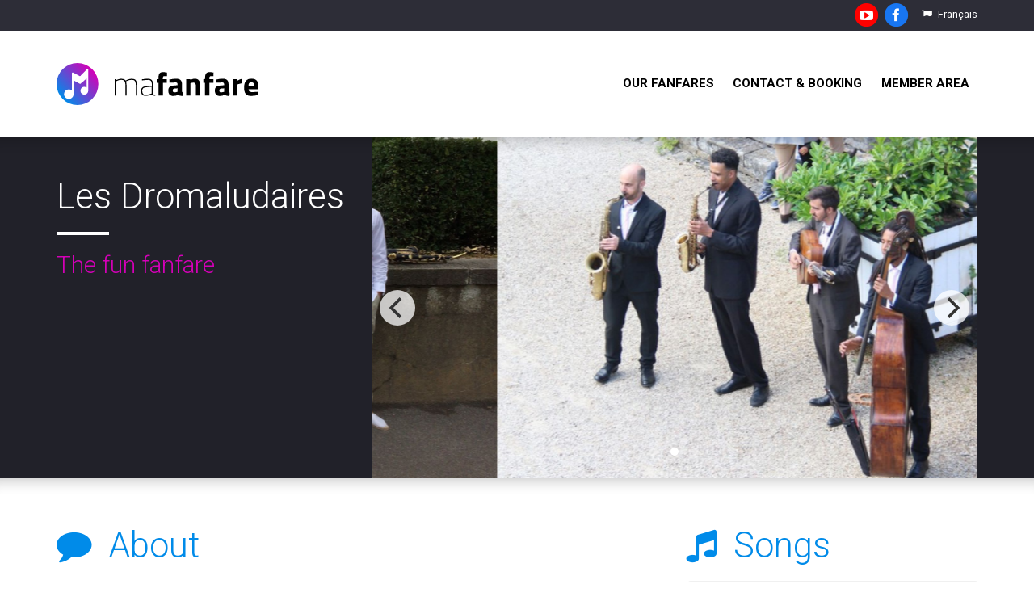

--- FILE ---
content_type: text/html; charset=UTF-8
request_url: https://www.mafanfare.com/en/fanfares/les-dromaludaires
body_size: 9331
content:
<!DOCTYPE html>
<html lang="en">
<head>
<meta charset="utf-8">
<meta http-equiv="X-UA-Compatible" content="IE=edge">
<meta name="viewport" content="width=device-width, initial-scale=1, user-scalable=no">
<meta name="format-detection" content="telephone=no">
<meta name="description" content="
Dromaludaire, nm. (latin dromeludarius)

1.animal imaginaire de la famille des cam&eacute;lulid&eacute;s, appel&eacute; commun&eacute;ment &quot;dromadaire &agrave; lunettes&quot; ou &quot;chalumeau &agrave; une bosse&quot;.

2.musicien dr&ocirc;le, marrant, ludique et qui ne manque pas...">
<title>Les Dromaludaires - Ma fanfare</title>
<meta property="og:type" content="website" />
<meta property="og:title" content="Les Dromaludaires - Ma fanfare" />
<meta property="og:description" content="
Dromaludaire, nm. (latin dromeludarius)

1.animal imaginaire de la famille des cam&eacute;lulid&eacute;s, appel&eacute; commun&eacute;ment &quot;dromadaire &agrave; lunettes&quot; ou &quot;chalumeau &agrave; une bosse&quot;.

2.musicien dr&ocirc;le, marrant, ludique et qui ne manque pas..." />
<meta property="og:image" content="https://www.mafanfare.com/artistes-medias/236/couvertures/vignettes/236-les-dromaludaires.jpg" />
<meta property="og:url" content="https://www.mafanfare.com/en/fanfares/les-dromaludaires" />
<link href="/css/bootstrap.min.css" rel="stylesheet">
<link href="/css/animate.min.css" rel="stylesheet">
<link href="/css/custom.css" rel="stylesheet">
<link href="/css/flickity.css" rel="stylesheet" media="screen">
<link href="/css/font-awesome.min.css" rel="stylesheet" media="screen">
<link href="/css/navigation.css" rel="stylesheet">
<link href="/css/jplayer.blue.monday.css" rel="stylesheet" type="text/css" />
<link rel="apple-touch-icon" sizes="180x180" href="/favicon/apple-touch-icon.png">
<link rel="icon" type="image/png" href="/favicon/favicon-32x32.png" sizes="32x32">
<link rel="icon" type="image/png" href="/favicon/favicon-16x16.png" sizes="16x16">
<link rel="manifest" href="/favicon/manifest.json">
<link rel="mask-icon" href="/favicon/safari-pinned-tab.svg" color="#d400b7">
<link rel="shortcut icon" href="/favicon/favicon.ico">
<meta name="msapplication-config" content="/favicon/browserconfig.xml">
<meta name="theme-color" content="#ffffff"><!-- HTML5 shim and Respond.js for IE8 support of HTML5 elements and media queries -->
<!-- WARNING: Respond.js doesn't work if you view the page via file:// -->
<!--[if lt IE 9]>
      <script src="https://oss.maxcdn.com/html5shiv/3.7.2/html5shiv.min.js"></script>
      <script src="https://oss.maxcdn.com/respond/1.4.2/respond.min.js"></script>
    <![endif]-->
<script src="/js/modernizr.js"></script>
<script src="https://maps.googleapis.com/maps/api/js?key=AIzaSyDJWeUoaySgsG-AP4DW1G2u3pmXdjoH0aY"></script> 
<script src="/js/jquery-1.12.4.min.js"></script>
<script src="/js/flickity.pkgd.min.js"></script>
<script src="/js/isotope.pkgd.min.js"></script>
<script src="/js/jquery.waypoints.min.js"></script>
<script src="/js/jquery.easing.1.3.js"></script>
<script src="/js/jquery.jplayer.min.js"></script>
<script src="/js/jplayer.playlist.min.js"></script>
<script src="/js/mafanfare.js"></script>
<script type="text/javascript">
//<![CDATA[
$(document).ready(function(){

	var myPlaylist = new jPlayerPlaylist({
	  jPlayer: "#jquery_jplayer_1",
	  cssSelectorAncestor: "#jp_container_1"
	}, [
	  	  {
		title:"Plump it",
		artist:"Les Dromaludaires",
		mp3:"/artistes-medias/236/mp3s/473-plump-it.mp3"
		//ogg:"/artistes-medias/236/mp3s/473-plump-it.ogg"
	  },	  	  {
		title:"Mowlugly",
		artist:"Les Dromaludaires",
		mp3:"/artistes-medias/236/mp3s/471-mowlugly.mp3"
		//ogg:"/artistes-medias/236/mp3s/471-mowlugly.ogg"
	  },	  	  {
		title:"Mr Sandluman",
		artist:"Les Dromaludaires",
		mp3:"/artistes-medias/236/mp3s/472-mr-sandluman.mp3"
		//ogg:"/artistes-medias/236/mp3s/472-mr-sandluman.ogg"
	  }	  	], {
	  playlistOptions: {
		enableRemoveControls: false,
		  autoPlay : true
	  },
	  swfPath: "/js/jPlayer.swf'",
	  supplied: "mp3",
	  //supplied: "mp3, ogg",
	  smoothPlayBar: false,
	  keyEnabled: true,
	  audioFullScreen: true // Allows the audio poster to go full screen via keyboard
	});

});
//]]>
</script>
</head>
<body>
<div id="outer-wrap">
  <div id="inner-wrap">
            <header id="top" role="banner">
      <section class="top-header">
        <div class="container">
          <div class="row">
            <div class="col-xs-12 text-right">
              <a class="top-header-youtube" target="_blank" href="https://www.youtube.com/channel/UCApUeJaXyNGen89F47-70AQ">
                <span class="fa-stack fa-lg">
                  <i class="fa fa-circle fa-stack-2x"></i>
                  <i class="fa fa-youtube-play fa-stack-1x fa-inverse"></i>
                </span>
              </a>
              <a class="top-header-facebook" target="_blank" href="https://www.facebook.com/Mafanfarecom-145366428837370">
                <span class="fa-stack fa-lg">
                  <i class="fa fa-circle fa-stack-2x"></i>
                  <i class="fa fa-facebook fa-stack-1x fa-inverse"></i>
                </span>
              </a>
                            <a class="top-header-link language" href="/fr/fanfares/les-dromaludaires"><i class="fa fa-flag fa-1x"></i> Français</a>
            </div>
          </div>
        </div>
      </section>
    </header>
            <div class="container navigation-container">
      <header id="top" role="banner">
        <div class="logo">
          <a href="/"><?xml version="1.0" encoding="utf-8"?>
<!-- Generator: Adobe Illustrator 19.0.0, SVG Export Plug-In . SVG Version: 6.00 Build 0)  -->
<svg version="1.1" id="Calque_1" xmlns="http://www.w3.org/2000/svg" xmlns:xlink="http://www.w3.org/1999/xlink" x="0px" y="0px"
	 viewBox="0 0 720.2 149" style="enable-background:new 0 0 720.2 149;" xml:space="preserve">
<style type="text/css">
	.st0{fill:url(#XMLID_170_);}
	.st1{fill:#FFFFFF;}
</style>
<linearGradient id="XMLID_170_" gradientUnits="userSpaceOnUse" x1="66.3304" y1="-119.8795" x2="215.3303" y2="-119.8795" gradientTransform="matrix(0.7353 -0.6777 0.6777 0.7353 52.1944 258.0943)">
	<stop  offset="0" style="stop-color:#008BE9"/>
	<stop  offset="1" style="stop-color:#D400B7"/>
</linearGradient>
<circle id="XMLID_4_" class="st0" cx="74.5" cy="74.5" r="74.5"/>
<path id="XMLID_3_" class="st1" d="M113,24.4c0-1.6-1.3-3-3-3c-0.6,0-1.1,0.2-1.5,0.4c-0.1,0-0.2,0.1-0.3,0.2c0,0,0,0,0,0
	c0,0,0,0,0,0l0,0c-0.2,0.1-0.3,0.3-0.4,0.4L85,45.9c-0.7,0.7-1.8,0.8-2.6,0.4L59.2,34.1c0,0-0.1-0.1-0.2-0.1l0,0c0,0,0,0,0,0
	c-0.4-0.2-0.8-0.3-1.3-0.3c-1.6,0-3,1.3-3,3v61c-3-2.5-6.8-4.1-11-4.1c-9.4,0-16.9,7.6-16.9,16.9c0,9.4,7.6,16.9,16.9,16.9
	c9.4,0,16.9-7.6,16.9-16.9c0,0,0-0.1,0-0.1c0,0,0,0,0-0.1V61.6l22.6,12c0.8,0.4,1.8,0.3,2.5-0.3L107,55v32c-2.2-1.6-5-2.5-7.9-2.5
	c-7.6,0-13.8,6.2-13.8,13.8c0,7.6,6.2,13.8,13.8,13.8c7.6,0,13.8-6.2,13.8-13.8c0-0.1,0-0.1,0-0.2c0,0,0-0.1,0-0.1V24.4z"/>
<g id="XMLID_2_">
	<path id="XMLID_122_" d="M207.3,115.4V57h4.1v4.7c0,0,9.1-5.7,19.2-5.7c8.7,0,12.9,1.9,15.7,6.3c0,0,10.1-6.3,21.5-6.3
		c15.9,0,19.2,6.4,19.2,29.1v30.4h-4.1V85.3c0-19.9-2.1-25.6-15.1-25.6c-11.3,0-20.1,5.7-20.1,5.7c1.6,4.4,2.1,10.9,2.1,19.6v30.4
		h-4.1V85.3c0-19.9-2.1-25.6-15.1-25.6c-10.4,0-19.2,5.8-19.2,5.8v49.9H207.3z"/>
	<path id="XMLID_124_" d="M343.7,107.8c0.4,3.4,4.7,4.6,8.8,4.9l-0.2,3.6c-5,0-9.5-1.3-12-4.9c0,0-11.9,5-23.6,5
		c-9.6,0-15.3-5.7-15.3-17.1c0-9.9,4.7-15.7,16.1-16.8l22.2-2.3v-6.1c0-10.2-4.4-14.3-13-14.3c-8.5,0-22.1,2-22.1,2l-0.4-3.9
		c0,0,13.1-2.1,22.4-2.1c11.8,0,17.1,6.2,17.1,18.2V107.8z M317.8,86.2c-9.1,0.9-12.3,5.1-12.3,13.2c0,8.5,4,13.3,11.1,13.3
		c11,0,22.9-4.8,22.9-4.8V84L317.8,86.2z"/>
	<path id="XMLID_127_" d="M379.2,70.3v45.1h-15.7V70.3h-6.3V57h6.3v-2.6c0-8.4,1.2-14.2,3.7-17.4c2.5-3.2,6.9-4.8,13.3-4.8
		c2.8,0,6.4,0.4,10.9,1.2l2.5,0.4l-0.2,12.7c-3.4-0.2-6.3-0.2-8.7-0.2c-2.3,0-3.9,0.6-4.7,1.9c-0.8,1.2-1.2,3.4-1.2,6.4V57h14.1
		v13.3H379.2z"/>
	<path id="XMLID_129_" d="M447.3,75.2v24.3c0.2,1.9,0.5,3.2,0.9,3.9c0.5,0.7,1.4,1.3,2.9,1.6l-0.5,11.8c-4,0-7.2-0.3-9.5-0.8
		c-2.4-0.5-4.8-1.6-7.2-3.3c-5.6,2.7-11.3,4.1-17.2,4.1c-12.1,0-18.1-6.4-18.1-19.2c0-6.2,1.7-10.7,5-13.3c3.4-2.6,8.5-4.2,15.4-4.6
		l12.5-0.9v-3.6c0-2.4-0.5-4.1-1.6-5c-1.1-0.9-2.8-1.3-5.3-1.3l-22,0.9L402.2,59c8.3-2.3,16.3-3.4,23.8-3.4c7.5,0,12.9,1.6,16.3,4.7
		C445.6,63.4,447.3,68.3,447.3,75.2z M420.9,90.6c-4.4,0.4-6.5,2.7-6.5,7c0,4.3,1.9,6.4,5.7,6.4c3,0,6.2-0.5,9.7-1.4l1.8-0.5V89.7
		L420.9,90.6z"/>
	<path id="XMLID_132_" d="M477.9,115.4h-15.7V57h15.5v3.3c5.3-3.1,10.2-4.7,14.6-4.7c7.8,0,13.2,2.3,16.1,6.9
		c3,4.6,4.4,11.7,4.4,21.3v31.7h-15.7V84.2c0-5-0.6-8.7-1.8-11c-1.2-2.4-3.5-3.6-7-3.6c-3.2,0-6.3,0.5-9.2,1.6l-1.4,0.5V115.4z"/>
	<path id="XMLID_134_" d="M545.3,70.3v45.1h-15.7V70.3h-6.3V57h6.3v-2.6c0-8.4,1.2-14.2,3.7-17.4c2.5-3.2,6.9-4.8,13.3-4.8
		c2.8,0,6.4,0.4,10.9,1.2l2.5,0.4l-0.2,12.7c-3.4-0.2-6.3-0.2-8.7-0.2c-2.3,0-3.9,0.6-4.7,1.9c-0.8,1.2-1.2,3.4-1.2,6.4V57h14.1
		v13.3H545.3z"/>
	<path id="XMLID_136_" d="M613.4,75.2v24.3c0.2,1.9,0.5,3.2,0.9,3.9c0.5,0.7,1.4,1.3,2.9,1.6l-0.5,11.8c-4,0-7.2-0.3-9.5-0.8
		c-2.4-0.5-4.8-1.6-7.2-3.3c-5.6,2.7-11.3,4.1-17.2,4.1c-12.1,0-18.1-6.4-18.1-19.2c0-6.2,1.7-10.7,5-13.3c3.4-2.6,8.5-4.2,15.4-4.6
		l12.5-0.9v-3.6c0-2.4-0.5-4.1-1.6-5c-1.1-0.9-2.8-1.3-5.3-1.3l-22,0.9L568.4,59c8.3-2.3,16.3-3.4,23.8-3.4c7.5,0,12.9,1.6,16.3,4.7
		C611.7,63.4,613.4,68.3,613.4,75.2z M587.1,90.6c-4.4,0.4-6.5,2.7-6.5,7c0,4.3,1.9,6.4,5.7,6.4c3,0,6.2-0.5,9.7-1.4l1.8-0.5V89.7
		L587.1,90.6z"/>
	<path id="XMLID_139_" d="M628.3,115.4V57h15.5v6.2c6.5-3.9,12.8-6.4,18.7-7.6v15.8c-6.3,1.3-11.7,2.7-16.3,4.1l-2.3,0.8v39.2H628.3
		z"/>
	<path id="XMLID_141_" d="M687.6,100.6c1.8,1.6,4.5,2.4,7.9,2.4c7.2,0,13.7-0.2,19.4-0.7l3.3-0.4l0.2,11.6c-9,2.2-17.1,3.3-24.3,3.3
		c-8.8,0-15.2-2.3-19.2-7c-4-4.7-6-12.3-6-22.8c0-21,8.6-31.5,25.8-31.5c17,0,25.5,8.8,25.5,26.4l-1.2,10.9h-34.4
		C684.8,96.4,685.7,99,687.6,100.6z M704.8,80.9c0-4.7-0.7-7.9-2.2-9.8c-1.5-1.8-4.1-2.7-7.8-2.7c-3.7,0-6.3,1-7.8,2.9
		c-1.5,1.9-2.3,5.1-2.4,9.6H704.8z"/>
</g>
</svg>
</a>
        </div>
        <div class="nav-btn" id="nav-open-btn">
          <button class="nav-toggle" id="nav-toggle"><span>toggle menu</span></button>
        </div>
      </header>
	  <nav id="nav" role="navigation">
        <ul>
          <li > <a href="/en">Our fanfares</a> </li>
          <li > <a href="/en/contact-booking">Contact & Booking</a> </li>
          <li > <a href="/en/member-area">Member Area</a> </li>
        </ul>
      </nav>
    </div>
    <script src="/js/navigation.js"></script>
    <div id="main" role="main">
      <section class="artist-slideshow">
        <div class="container">
          <div class="row">
            <div class="col-sm-8 col-sm-push-4">
              <div class="gallery">
                                <div class="gallery-cell"> <img src="/artistes-medias/236/photos/vignettes/1320-1.jpg" alt="1" title="1" /></div>
                                <div class="gallery-cell"> <img src="/artistes-medias/236/photos/vignettes/1321-2.jpg" alt="2" title="2" /></div>
                                <div class="gallery-cell"> <img src="/artistes-medias/236/photos/vignettes/1322-3.jpg" alt="3" title="3" /></div>
                              </div>
            </div>
            <div class="col-sm-4 col-sm-pull-8 height-buffer artist-infos">
              <h1>Les Dromaludaires</h1>
                            <div class="separator"></div>
              <h3>The fun fanfare</h3>
			                <div></div>
            </div>
          </div>
        </div>
      </section>
      <section class="artist-sheet">
        <div class="container">
          <div class="row top-buffer">
            <div class="col-md-8 bottom-buffer">
              <h1 class="second-color bottom-buffer-sm"><i class="fa fa-comment fa-1x"></i> About</h1>
              <div class="text-justify bottom-buffer"><div>
<p><strong>Dromaludaire, nm. (latin dromeludarius)</strong></p>

<p>1.animal imaginaire de la famille des cam&eacute;lulid&eacute;s, appel&eacute; commun&eacute;ment &quot;dromadaire &agrave; lunettes&quot; ou &quot;chalumeau &agrave; une bosse&quot;.</p>

<p>2.musicien dr&ocirc;le, marrant, ludique et qui ne manque pas d&#39;air pour souffler dans son biluniou.</p>
</div>
</div>
              <div class="row">
                                <div class="col-xs-12">
                  <h1 class="second-color bottom-buffer-sm"><i class="fa fa-youtube-play fa-1x"></i> Videos</h1>
                </div>
                                  <div class="col-sm-6">
                  <div class="video-title">
                    <h5>dromachristmas</h5>
                  </div>
                  <div class="embed-responsive embed-responsive-16by9 bottom-buffer-sm"> <iframe class="embed-responsive-item" width="474" height="380" src="//www.youtube.com/embed/wKUHF7iAO3A" frameborder="0" allowfullscreen></iframe>
 </div>
                </div>
                                <div class="col-sm-6">
                  <div class="video-title">
                    <h5>Happy deconfining</h5>
                  </div>
                  <div class="embed-responsive embed-responsive-16by9 bottom-buffer-sm"> <iframe class="embed-responsive-item" width="474" height="380" src="//www.youtube.com/embed/DLZbrfqg-BA" frameborder="0" allowfullscreen></iframe>
 </div>
                </div>
                              </div>
            </div>
            <div class="col-md-4 bottom-buffer-lg">
                            <h1 class="second-color bottom-buffer-sm"><i class="fa fa-music fa-1x"></i> Songs</h1>
              <div id="jquery_jplayer_1" class="jp-jplayer"></div>
              <div id="jp_container_1" class="jp-audio">
                <div class="jp-type-playlist">
                  <div class="jp-gui jp-interface">
                    <ul class="jp-controls">
                      <li><a href="javascript:;" class="jp-previous" tabindex="1">previous</a></li>
                      <li><a href="javascript:;" class="jp-play" tabindex="1">play</a></li>
                      <li><a href="javascript:;" class="jp-pause" tabindex="1" style="display: none;">pause</a></li>
                      <li><a href="javascript:;" class="jp-next" tabindex="1">next</a></li>
                      <li><a href="javascript:;" class="jp-stop" tabindex="1">stop</a></li>
                      <li><a href="javascript:;" class="jp-mute" tabindex="1" title="mute">mute</a></li>
                      <li><a href="javascript:;" class="jp-unmute" tabindex="1" title="unmute" style="display: none;">unmute</a></li>
                      <li><a href="javascript:;" class="jp-volume-max" tabindex="1" title="max volume">max volume</a></li>
                    </ul>
                    <div class="jp-progress">
                      <div class="jp-seek-bar" style="width: 100%;">
                        <div class="jp-play-bar" style="width: 0%;"></div>
                      </div>
                    </div>
                    <div class="jp-volume-bar">
                      <div class="jp-volume-bar-value" style="width: 80%;"></div>
                    </div>
                    <div class="jp-time-holder">
                      <div class="jp-current-time">00:00</div>
                      <div class="jp-duration"></div>
                    </div>
                    <!--
                    <ul class="jp-toggles">
                      <li><a href="javascript:;" class="jp-shuffle" tabindex="1" title="shuffle">shuffle</a></li>
                      <li><a href="javascript:;" class="jp-shuffle-off" tabindex="1" title="shuffle off" style="display: none;">shuffle off</a></li>
                      <li><a href="javascript:;" class="jp-repeat" tabindex="1" title="repeat">repeat</a></li>
                      <li><a href="javascript:;" class="jp-repeat-off" tabindex="1" title="repeat off" style="display: none;">repeat off</a></li>
                    </ul>
                    //--> 
                  </div>
                  <div class="jp-playlist">
                    <ul style="display: none;">
                      <li></li>
                    </ul>
                  </div>
                  <div class="jp-no-solution" style="display: none;"> <span>Update Required</span> To play the media you will need to either update your browser to a recent version or update your <a href="http://get.adobe.com/flashplayer/" target="_blank">Flash plugin</a>. </div>
                </div>
              </div>
                          </div>
          </div>
        </div>
      </section>
      <section class="section-header">
        <div class="container-fluid section-title">
          <div class="row height-buffer-lg">
            <div class="call_to_action">
              <h1 class="animated" data-animation="fadeInLeft">You want to invite&nbsp;?</h1>
              <a class="button animated" data-animation="fadeInRight" href="/en/contact-booking">Contact Us&nbsp;!</a>
            </div>
          </div>
        </div>
      </section>
      <section class="artists-simple-section">
        <div class="container">
          <div class="row top-buffer-lg">
            <div class="text-center">
              <div class="title_icon">
                <?xml version="1.0" encoding="utf-8"?>
<!-- Generator: Adobe Illustrator 19.0.0, SVG Export Plug-In . SVG Version: 6.00 Build 0)  -->
<svg version="1.1" id="Calque_1" xmlns="http://www.w3.org/2000/svg" xmlns:xlink="http://www.w3.org/1999/xlink" x="0px" y="0px"
	 viewBox="184 99.5 480.9 480.9" style="enable-background:new 184 99.5 480.9 480.9;" xml:space="preserve">
<g>
	<path d="M504.6,365.8v34.1c0,26.1-20,46.1-46.1,46.1H354.3c-28.1,0-50.1-22-50.1-50.1l0,0c0-28.1,22-50.1,50.1-50.1
		c0,0,130.2,0,190.3,0c60.1,0,108.2,90.1,108.2,90.1c4,4,12,0,12-6V201.5c0-6-8-10-12-6c0,0-48.1,90.2-108.2,90.2
		c-60.1,0-182.3,0-182.3,0c-54.1,0-98.2,44.1-98.2,98.2v2c0,56.1,44.1,100.2,98.2,100.2h94.2c48.1,0,86.2-38.1,86.2-86.2v-34.1
		H504.6L504.6,365.8z"/>
	<path d="M290.2,285.6H184v60.1h60.1C252.1,321.7,270.2,299.7,290.2,285.6z"/>
</g>
</svg>
              </div>
              <h1 class="second-color bottom-buffer">Our fanfares</h1>
            </div>
          </div>
          <div class="row bottom-buffer">
                        <div class="col-xs-6 col-sm-4 col-lg-3">  
              <ul class="fa-ul">
                <li><i class="fa-li fa fa-arrow-circle-right fa-lg fa-fw"></i> <a class="single-artist" href="/en/fanfares/3-wheeled-christmas"> 3-wheeled Christmas </a></li>
              </ul>          
            </div>
			            <div class="col-xs-6 col-sm-4 col-lg-3">  
              <ul class="fa-ul">
                <li><i class="fa-li fa fa-arrow-circle-right fa-lg fa-fw"></i> <a class="single-artist" href="/en/fanfares/batucada-lezard-olympique"> Batucada Lézard Olympique </a></li>
              </ul>          
            </div>
			            <div class="col-xs-6 col-sm-4 col-lg-3">  
              <ul class="fa-ul">
                <li><i class="fa-li fa fa-arrow-circle-right fa-lg fa-fw"></i> <a class="single-artist" href="/en/fanfares/-smile-quintet">  Smile Quintet </a></li>
              </ul>          
            </div>
			            <div class="col-xs-6 col-sm-4 col-lg-3">  
              <ul class="fa-ul">
                <li><i class="fa-li fa fa-arrow-circle-right fa-lg fa-fw"></i> <a class="single-artist" href="/en/fanfares/les-demenageurs"> Les Déménageurs </a></li>
              </ul>          
            </div>
			            <div class="col-xs-6 col-sm-4 col-lg-3">  
              <ul class="fa-ul">
                <li><i class="fa-li fa fa-arrow-circle-right fa-lg fa-fw"></i> <a class="single-artist" href="/en/fanfares/boulbibrass"> BoulbiBrass </a></li>
              </ul>          
            </div>
			            <div class="col-xs-6 col-sm-4 col-lg-3">  
              <ul class="fa-ul">
                <li><i class="fa-li fa fa-arrow-circle-right fa-lg fa-fw"></i> <a class="single-artist" href="/en/fanfares/houba-rockndrums"> Houba Rock'n'drums </a></li>
              </ul>          
            </div>
			            <div class="col-xs-6 col-sm-4 col-lg-3">  
              <ul class="fa-ul">
                <li><i class="fa-li fa fa-arrow-circle-right fa-lg fa-fw"></i> <a class="single-artist" href="/en/fanfares/noel-brass-band-"> Noël Brass Band  </a></li>
              </ul>          
            </div>
			            <div class="col-xs-6 col-sm-4 col-lg-3">  
              <ul class="fa-ul">
                <li><i class="fa-li fa fa-arrow-circle-right fa-lg fa-fw"></i> <a class="single-artist" href="/en/fanfares/the-space-brass"> The Space Brass </a></li>
              </ul>          
            </div>
			            <div class="col-xs-6 col-sm-4 col-lg-3">  
              <ul class="fa-ul">
                <li><i class="fa-li fa fa-arrow-circle-right fa-lg fa-fw"></i> <a class="single-artist" href="/en/fanfares/larsen-lutins"> Larsen Lutins </a></li>
              </ul>          
            </div>
			            <div class="col-xs-6 col-sm-4 col-lg-3">  
              <ul class="fa-ul">
                <li><i class="fa-li fa fa-arrow-circle-right fa-lg fa-fw"></i> <a class="single-artist" href="/en/fanfares/la-peau-du-zouk"> La Peau du Zouk </a></li>
              </ul>          
            </div>
			            <div class="col-xs-6 col-sm-4 col-lg-3">  
              <ul class="fa-ul">
                <li><i class="fa-li fa fa-arrow-circle-right fa-lg fa-fw"></i> <a class="single-artist" href="/en/fanfares/batucada-lezard-dhalloween"> Batucada Lézard d'Halloween </a></li>
              </ul>          
            </div>
			            <div class="col-xs-6 col-sm-4 col-lg-3">  
              <ul class="fa-ul">
                <li><i class="fa-li fa fa-arrow-circle-right fa-lg fa-fw"></i> <a class="single-artist" href="/en/fanfares/pop-corn-007"> Pop Corn 007 </a></li>
              </ul>          
            </div>
			            <div class="col-xs-6 col-sm-4 col-lg-3">  
              <ul class="fa-ul">
                <li><i class="fa-li fa fa-arrow-circle-right fa-lg fa-fw"></i> <a class="single-artist" href="/en/fanfares/get-7-brass-band"> Get 7 Brass Band </a></li>
              </ul>          
            </div>
			            <div class="col-xs-6 col-sm-4 col-lg-3">  
              <ul class="fa-ul">
                <li><i class="fa-li fa fa-arrow-circle-right fa-lg fa-fw"></i> <a class="single-artist" href="/en/fanfares/la-banda-jojo"> La Banda Jojo </a></li>
              </ul>          
            </div>
			            <div class="col-xs-6 col-sm-4 col-lg-3">  
              <ul class="fa-ul">
                <li><i class="fa-li fa fa-arrow-circle-right fa-lg fa-fw"></i> <a class="single-artist" href="/en/fanfares/the-brass-timber"> The Brass Timber </a></li>
              </ul>          
            </div>
			            <div class="col-xs-6 col-sm-4 col-lg-3">  
              <ul class="fa-ul">
                <li><i class="fa-li fa fa-arrow-circle-right fa-lg fa-fw"></i> <a class="single-artist" href="/en/fanfares/electrochic"> Electrochic </a></li>
              </ul>          
            </div>
			            <div class="col-xs-6 col-sm-4 col-lg-3">  
              <ul class="fa-ul">
                <li><i class="fa-li fa fa-arrow-circle-right fa-lg fa-fw"></i> <a class="single-artist" href="/en/fanfares/mademoiselle-orchestra"> Mademoiselle Orchestra </a></li>
              </ul>          
            </div>
			            <div class="col-xs-6 col-sm-4 col-lg-3">  
              <ul class="fa-ul">
                <li><i class="fa-li fa fa-arrow-circle-right fa-lg fa-fw"></i> <a class="single-artist" href="/en/fanfares/wonder-brass-band-quartet"> Wonder Brass Band Quartet </a></li>
              </ul>          
            </div>
			            <div class="col-xs-6 col-sm-4 col-lg-3">  
              <ul class="fa-ul">
                <li><i class="fa-li fa fa-arrow-circle-right fa-lg fa-fw"></i> <a class="single-artist" href="/en/fanfares/the-dream-team"> The Dream Team </a></li>
              </ul>          
            </div>
			            <div class="col-xs-6 col-sm-4 col-lg-3">  
              <ul class="fa-ul">
                <li><i class="fa-li fa fa-arrow-circle-right fa-lg fa-fw"></i> <a class="single-artist" href="/en/fanfares/zabumba"> Zabumba </a></li>
              </ul>          
            </div>
			            <div class="col-xs-6 col-sm-4 col-lg-3">  
              <ul class="fa-ul">
                <li><i class="fa-li fa fa-arrow-circle-right fa-lg fa-fw"></i> <a class="single-artist" href="/en/fanfares/batucada-lezard-de-venise"> Batucada Lézard de Venise </a></li>
              </ul>          
            </div>
			            <div class="col-xs-6 col-sm-4 col-lg-3">  
              <ul class="fa-ul">
                <li><i class="fa-li fa fa-arrow-circle-right fa-lg fa-fw"></i> <a class="single-artist" href="/en/fanfares/a-tricyclette"> A tricyclette </a></li>
              </ul>          
            </div>
			            <div class="col-xs-6 col-sm-4 col-lg-3">  
              <ul class="fa-ul">
                <li><i class="fa-li fa fa-arrow-circle-right fa-lg fa-fw"></i> <a class="single-artist" href="/en/fanfares/jumbo-system"> Jumbo System </a></li>
              </ul>          
            </div>
			            <div class="col-xs-6 col-sm-4 col-lg-3">  
              <ul class="fa-ul">
                <li><i class="fa-li fa fa-arrow-circle-right fa-lg fa-fw"></i> <a class="single-artist" href="/en/fanfares/madsound"> MadSound </a></li>
              </ul>          
            </div>
			            <div class="col-xs-6 col-sm-4 col-lg-3">  
              <ul class="fa-ul">
                <li><i class="fa-li fa fa-arrow-circle-right fa-lg fa-fw"></i> <a class="single-artist" href="/en/fanfares/senario"> Senario </a></li>
              </ul>          
            </div>
			            <div class="col-xs-6 col-sm-4 col-lg-3">  
              <ul class="fa-ul">
                <li><i class="fa-li fa fa-arrow-circle-right fa-lg fa-fw"></i> <a class="single-artist" href="/en/fanfares/fanfare-express"> Fanfare Express </a></li>
              </ul>          
            </div>
			            <div class="col-xs-6 col-sm-4 col-lg-3">  
              <ul class="fa-ul">
                <li><i class="fa-li fa fa-arrow-circle-right fa-lg fa-fw"></i> <a class="single-artist" href="/en/fanfares/moz-drums"> Moz Drums </a></li>
              </ul>          
            </div>
			            <div class="col-xs-6 col-sm-4 col-lg-3">  
              <ul class="fa-ul">
                <li><i class="fa-li fa fa-arrow-circle-right fa-lg fa-fw"></i> <a class="single-artist" href="/en/fanfares/dhoad-les-gitans-du-rajasthan"> Dhoad – Les Gitans du Rajasthan </a></li>
              </ul>          
            </div>
			            <div class="col-xs-6 col-sm-4 col-lg-3">  
              <ul class="fa-ul">
                <li><i class="fa-li fa fa-arrow-circle-right fa-lg fa-fw"></i> <a class="single-artist" href="/en/fanfares/bokale-brass-band"> Bokale Brass Band </a></li>
              </ul>          
            </div>
			            <div class="col-xs-6 col-sm-4 col-lg-3">  
              <ul class="fa-ul">
                <li><i class="fa-li fa fa-arrow-circle-right fa-lg fa-fw"></i> <a class="single-artist" href="/en/fanfares/macadam-farmer"> Macadam Farmer </a></li>
              </ul>          
            </div>
			            <div class="col-xs-6 col-sm-4 col-lg-3">  
              <ul class="fa-ul">
                <li><i class="fa-li fa fa-arrow-circle-right fa-lg fa-fw"></i> <a class="single-artist" href="/en/fanfares/batucada-lezard-de-rio"> Batucada Lézard de Rio </a></li>
              </ul>          
            </div>
			            <div class="col-xs-6 col-sm-4 col-lg-3">  
              <ul class="fa-ul">
                <li><i class="fa-li fa fa-arrow-circle-right fa-lg fa-fw"></i> <a class="single-artist" href="/en/fanfares/dats-it-bb"> Dats it BB </a></li>
              </ul>          
            </div>
			            <div class="col-xs-6 col-sm-4 col-lg-3">  
              <ul class="fa-ul">
                <li><i class="fa-li fa fa-arrow-circle-right fa-lg fa-fw"></i> <a class="single-artist" href="/en/fanfares/los-torpillos"> Los Torpillos </a></li>
              </ul>          
            </div>
			            <div class="col-xs-6 col-sm-4 col-lg-3">  
              <ul class="fa-ul">
                <li><i class="fa-li fa fa-arrow-circle-right fa-lg fa-fw"></i> <a class="single-artist" href="/en/fanfares/no-water-please"> No water please </a></li>
              </ul>          
            </div>
			            <div class="col-xs-6 col-sm-4 col-lg-3">  
              <ul class="fa-ul">
                <li><i class="fa-li fa fa-arrow-circle-right fa-lg fa-fw"></i> <a class="single-artist" href="/en/fanfares/arco-iris"> Arco Iris </a></li>
              </ul>          
            </div>
			            <div class="col-xs-6 col-sm-4 col-lg-3">  
              <ul class="fa-ul">
                <li><i class="fa-li fa fa-arrow-circle-right fa-lg fa-fw"></i> <a class="single-artist" href="/en/fanfares/chik-and-chok"> ChiK and ChoK </a></li>
              </ul>          
            </div>
			            <div class="col-xs-6 col-sm-4 col-lg-3">  
              <ul class="fa-ul">
                <li><i class="fa-li fa fa-arrow-circle-right fa-lg fa-fw"></i> <a class="single-artist" href="/en/fanfares/ghetto-blaster"> Ghetto Blaster </a></li>
              </ul>          
            </div>
			            <div class="col-xs-6 col-sm-4 col-lg-3">  
              <ul class="fa-ul">
                <li><i class="fa-li fa fa-arrow-circle-right fa-lg fa-fw"></i> <a class="single-artist" href="/en/fanfares/lezard-givre"> Lézard Givré </a></li>
              </ul>          
            </div>
			            <div class="col-xs-6 col-sm-4 col-lg-3">  
              <ul class="fa-ul">
                <li><i class="fa-li fa fa-arrow-circle-right fa-lg fa-fw"></i> <a class="single-artist" href="/en/fanfares/jackson-brass-band"> Jackson Brass Band </a></li>
              </ul>          
            </div>
			            <div class="col-xs-6 col-sm-4 col-lg-3">  
              <ul class="fa-ul">
                <li><i class="fa-li fa fa-arrow-circle-right fa-lg fa-fw"></i> <a class="single-artist" href="/en/fanfares/la-fanfare-couche-tard"> La Fanfare Couche-Tard </a></li>
              </ul>          
            </div>
			            <div class="col-xs-6 col-sm-4 col-lg-3">  
              <ul class="fa-ul">
                <li><i class="fa-li fa fa-arrow-circle-right fa-lg fa-fw"></i> <a class="single-artist" href="/en/fanfares/the-funkymuppets"> The Funkymuppets </a></li>
              </ul>          
            </div>
			            <div class="col-xs-6 col-sm-4 col-lg-3">  
              <ul class="fa-ul">
                <li><i class="fa-li fa fa-arrow-circle-right fa-lg fa-fw"></i> <a class="single-artist" href="/en/fanfares/dixie-kings"> Dixie Kings </a></li>
              </ul>          
            </div>
			            <div class="col-xs-6 col-sm-4 col-lg-3">  
              <ul class="fa-ul">
                <li><i class="fa-li fa fa-arrow-circle-right fa-lg fa-fw"></i> <a class="single-artist" href="/en/fanfares/70s-gang"> 70's Gang </a></li>
              </ul>          
            </div>
			            <div class="col-xs-6 col-sm-4 col-lg-3">  
              <ul class="fa-ul">
                <li><i class="fa-li fa fa-arrow-circle-right fa-lg fa-fw"></i> <a class="single-artist" href="/en/fanfares/dry-bayou"> Dry Bayou </a></li>
              </ul>          
            </div>
			            <div class="col-xs-6 col-sm-4 col-lg-3">  
              <ul class="fa-ul">
                <li><i class="fa-li fa fa-arrow-circle-right fa-lg fa-fw"></i> <a class="single-artist" href="/en/fanfares/brasseurs-band-"> Brass’Eurs Band  </a></li>
              </ul>          
            </div>
			            <div class="col-xs-6 col-sm-4 col-lg-3">  
              <ul class="fa-ul">
                <li><i class="fa-li fa fa-arrow-circle-right fa-lg fa-fw"></i> <a class="single-artist" href="/en/fanfares/noelmobile"> NoëlMobile </a></li>
              </ul>          
            </div>
			            <div class="col-xs-6 col-sm-4 col-lg-3">  
              <ul class="fa-ul">
                <li><i class="fa-li fa fa-arrow-circle-right fa-lg fa-fw"></i> <a class="single-artist" href="/en/fanfares/batucada-lezard-de-bahia"> Batucada Lézard de Bahia </a></li>
              </ul>          
            </div>
			            <div class="col-xs-6 col-sm-4 col-lg-3">  
              <ul class="fa-ul">
                <li><i class="fa-li fa fa-arrow-circle-right fa-lg fa-fw"></i> <a class="single-artist" href="/en/fanfares/les-lutins-musiciens"> Les Lutins Musiciens </a></li>
              </ul>          
            </div>
			            <div class="col-xs-6 col-sm-4 col-lg-3">  
              <ul class="fa-ul">
                <li><i class="fa-li fa fa-arrow-circle-right fa-lg fa-fw"></i> <a class="single-artist" href="/en/fanfares/groooov"> Grôöøõv </a></li>
              </ul>          
            </div>
			            <div class="col-xs-6 col-sm-4 col-lg-3">  
              <ul class="fa-ul">
                <li><i class="fa-li fa fa-arrow-circle-right fa-lg fa-fw"></i> <a class="single-artist" href="/en/fanfares/les-temoins-de-la-joie"> les Témoins de la Joie </a></li>
              </ul>          
            </div>
			            <div class="col-xs-6 col-sm-4 col-lg-3">  
              <ul class="fa-ul">
                <li><i class="fa-li fa fa-arrow-circle-right fa-lg fa-fw"></i> <a class="single-artist" href="/en/fanfares/the-yellbows"> The Yellbows </a></li>
              </ul>          
            </div>
			            <div class="col-xs-6 col-sm-4 col-lg-3">  
              <ul class="fa-ul">
                <li><i class="fa-li fa fa-arrow-circle-right fa-lg fa-fw"></i> <a class="single-artist" href="/en/fanfares/pannco-streetband"> Pan'n'Co StreetBand </a></li>
              </ul>          
            </div>
			            <div class="col-xs-6 col-sm-4 col-lg-3">  
              <ul class="fa-ul">
                <li><i class="fa-li fa fa-arrow-circle-right fa-lg fa-fw"></i> <a class="single-artist" href="/en/fanfares/boom-boom-brass-band"> Boom Boom Brass Band </a></li>
              </ul>          
            </div>
			            <div class="col-xs-6 col-sm-4 col-lg-3">  
              <ul class="fa-ul">
                <li><i class="fa-li fa fa-arrow-circle-right fa-lg fa-fw"></i> <a class="single-artist" href="/en/fanfares/le-peperes-band"> Le Pépères Band </a></li>
              </ul>          
            </div>
			            <div class="col-xs-6 col-sm-4 col-lg-3">  
              <ul class="fa-ul">
                <li><i class="fa-li fa fa-arrow-circle-right fa-lg fa-fw"></i> <a class="single-artist" href="/en/fanfares/jukepop-fanfare"> Jukepop Fanfare </a></li>
              </ul>          
            </div>
			            <div class="col-xs-6 col-sm-4 col-lg-3">  
              <ul class="fa-ul">
                <li><i class="fa-li fa fa-arrow-circle-right fa-lg fa-fw"></i> <a class="single-artist" href="/en/fanfares/banda-pena-kali-"> Banda Peña Kali  </a></li>
              </ul>          
            </div>
			            <div class="col-xs-6 col-sm-4 col-lg-3">  
              <ul class="fa-ul">
                <li><i class="fa-li fa fa-arrow-circle-right fa-lg fa-fw"></i> <a class="single-artist" href="/en/fanfares/les-dromaludaires"> Les Dromaludaires </a></li>
              </ul>          
            </div>
			            <div class="col-xs-6 col-sm-4 col-lg-3">  
              <ul class="fa-ul">
                <li><i class="fa-li fa fa-arrow-circle-right fa-lg fa-fw"></i> <a class="single-artist" href="/en/fanfares/batucada-lezard-black"> Batucada Lézard Black </a></li>
              </ul>          
            </div>
			            <div class="col-xs-6 col-sm-4 col-lg-3">  
              <ul class="fa-ul">
                <li><i class="fa-li fa fa-arrow-circle-right fa-lg fa-fw"></i> <a class="single-artist" href="/en/fanfares/400-strings-ukulele-band"> 400 Strings Ukulele Band </a></li>
              </ul>          
            </div>
			            <div class="col-xs-6 col-sm-4 col-lg-3">  
              <ul class="fa-ul">
                <li><i class="fa-li fa fa-arrow-circle-right fa-lg fa-fw"></i> <a class="single-artist" href="/en/fanfares/la-compagnie-des-playbobyl"> La Compagnie des Playbobyl </a></li>
              </ul>          
            </div>
			            <div class="col-xs-6 col-sm-4 col-lg-3">  
              <ul class="fa-ul">
                <li><i class="fa-li fa fa-arrow-circle-right fa-lg fa-fw"></i> <a class="single-artist" href="/en/fanfares/la-fanfare-de-noel"> La Fanfare de Noël </a></li>
              </ul>          
            </div>
			            <div class="col-xs-6 col-sm-4 col-lg-3">  
              <ul class="fa-ul">
                <li><i class="fa-li fa fa-arrow-circle-right fa-lg fa-fw"></i> <a class="single-artist" href="/en/fanfares/le-gros-tube"> Le Gros Tube </a></li>
              </ul>          
            </div>
			            <div class="col-xs-6 col-sm-4 col-lg-3">  
              <ul class="fa-ul">
                <li><i class="fa-li fa fa-arrow-circle-right fa-lg fa-fw"></i> <a class="single-artist" href="/en/fanfares/o.g.m.-offre-genereuse-de-melodies-"> O.G.M. (Offre Généreuse de Mélodies ) </a></li>
              </ul>          
            </div>
			            <div class="col-xs-6 col-sm-4 col-lg-3">  
              <ul class="fa-ul">
                <li><i class="fa-li fa fa-arrow-circle-right fa-lg fa-fw"></i> <a class="single-artist" href="/en/fanfares/mardi-brass-band"> Mardi Brass Band </a></li>
              </ul>          
            </div>
			            <div class="col-xs-6 col-sm-4 col-lg-3">  
              <ul class="fa-ul">
                <li><i class="fa-li fa fa-arrow-circle-right fa-lg fa-fw"></i> <a class="single-artist" href="/en/fanfares/tarmac-rodeo"> Tarmac Rodéo </a></li>
              </ul>          
            </div>
			            <div class="col-xs-6 col-sm-4 col-lg-3">  
              <ul class="fa-ul">
                <li><i class="fa-li fa fa-arrow-circle-right fa-lg fa-fw"></i> <a class="single-artist" href="/en/fanfares/b-fonk"> B Fonk </a></li>
              </ul>          
            </div>
			            <div class="col-xs-6 col-sm-4 col-lg-3">  
              <ul class="fa-ul">
                <li><i class="fa-li fa fa-arrow-circle-right fa-lg fa-fw"></i> <a class="single-artist" href="/en/fanfares/swinginchristmas"> Swingin'Christmas </a></li>
              </ul>          
            </div>
			            <div class="col-xs-6 col-sm-4 col-lg-3">  
              <ul class="fa-ul">
                <li><i class="fa-li fa fa-arrow-circle-right fa-lg fa-fw"></i> <a class="single-artist" href="/en/fanfares/jaipur-maharaja-brass-band"> Jaïpur maharaja brass band </a></li>
              </ul>          
            </div>
			            <div class="col-xs-6 col-sm-4 col-lg-3">  
              <ul class="fa-ul">
                <li><i class="fa-li fa fa-arrow-circle-right fa-lg fa-fw"></i> <a class="single-artist" href="/en/fanfares/gangstar-back-to-the-rock-"> Gangstar Back to the rock  </a></li>
              </ul>          
            </div>
			            <div class="col-xs-6 col-sm-4 col-lg-3">  
              <ul class="fa-ul">
                <li><i class="fa-li fa fa-arrow-circle-right fa-lg fa-fw"></i> <a class="single-artist" href="/en/fanfares/melotocon"> Melotocon </a></li>
              </ul>          
            </div>
			            <div class="col-xs-6 col-sm-4 col-lg-3">  
              <ul class="fa-ul">
                <li><i class="fa-li fa fa-arrow-circle-right fa-lg fa-fw"></i> <a class="single-artist" href="/en/fanfares/the-jingle-drums"> The Jingle Drums </a></li>
              </ul>          
            </div>
			            <div class="col-xs-6 col-sm-4 col-lg-3">  
              <ul class="fa-ul">
                <li><i class="fa-li fa fa-arrow-circle-right fa-lg fa-fw"></i> <a class="single-artist" href="/en/fanfares/les-mobilhommes"> Les Mobil'hommes </a></li>
              </ul>          
            </div>
			            <div class="col-xs-6 col-sm-4 col-lg-3">  
              <ul class="fa-ul">
                <li><i class="fa-li fa fa-arrow-circle-right fa-lg fa-fw"></i> <a class="single-artist" href="/en/fanfares/nolam-brass-band"> Nolam Brass Band </a></li>
              </ul>          
            </div>
			            <div class="col-xs-6 col-sm-4 col-lg-3">  
              <ul class="fa-ul">
                <li><i class="fa-li fa fa-arrow-circle-right fa-lg fa-fw"></i> <a class="single-artist" href="/en/fanfares/the-galactic-percussion"> The Galactic Percussion </a></li>
              </ul>          
            </div>
			            <div class="col-xs-6 col-sm-4 col-lg-3">  
              <ul class="fa-ul">
                <li><i class="fa-li fa fa-arrow-circle-right fa-lg fa-fw"></i> <a class="single-artist" href="/en/fanfares/les-perturbatteurs"> Les PerturBatteurs </a></li>
              </ul>          
            </div>
			            <div class="col-xs-6 col-sm-4 col-lg-3">  
              <ul class="fa-ul">
                <li><i class="fa-li fa fa-arrow-circle-right fa-lg fa-fw"></i> <a class="single-artist" href="/en/fanfares/streetside"> Streetside </a></li>
              </ul>          
            </div>
			            <div class="col-xs-6 col-sm-4 col-lg-3">  
              <ul class="fa-ul">
                <li><i class="fa-li fa fa-arrow-circle-right fa-lg fa-fw"></i> <a class="single-artist" href="/en/fanfares/fanfare-militaire"> Fanfare militaire </a></li>
              </ul>          
            </div>
			            <div class="col-xs-6 col-sm-4 col-lg-3">  
              <ul class="fa-ul">
                <li><i class="fa-li fa fa-arrow-circle-right fa-lg fa-fw"></i> <a class="single-artist" href="/en/fanfares/battledrum-galactica"> Battledrum Galactica </a></li>
              </ul>          
            </div>
			            <div class="col-xs-6 col-sm-4 col-lg-3">  
              <ul class="fa-ul">
                <li><i class="fa-li fa fa-arrow-circle-right fa-lg fa-fw"></i> <a class="single-artist" href="/en/fanfares/grasshopper"> Grasshopper </a></li>
              </ul>          
            </div>
			            <div class="col-xs-6 col-sm-4 col-lg-3">  
              <ul class="fa-ul">
                <li><i class="fa-li fa fa-arrow-circle-right fa-lg fa-fw"></i> <a class="single-artist" href="/en/fanfares/haidouti-orkestar-"> Haïdouti Orkestar  </a></li>
              </ul>          
            </div>
			            <div class="col-xs-6 col-sm-4 col-lg-3">  
              <ul class="fa-ul">
                <li><i class="fa-li fa fa-arrow-circle-right fa-lg fa-fw"></i> <a class="single-artist" href="/en/fanfares/ladies-drum"> Ladies' drum </a></li>
              </ul>          
            </div>
			            <div class="col-xs-6 col-sm-4 col-lg-3">  
              <ul class="fa-ul">
                <li><i class="fa-li fa fa-arrow-circle-right fa-lg fa-fw"></i> <a class="single-artist" href="/en/fanfares/haut-de-forme"> Haut-de-Forme </a></li>
              </ul>          
            </div>
			            <div class="col-xs-6 col-sm-4 col-lg-3">  
              <ul class="fa-ul">
                <li><i class="fa-li fa fa-arrow-circle-right fa-lg fa-fw"></i> <a class="single-artist" href="/en/fanfares/gangstar-summer"> Gangstar Summer </a></li>
              </ul>          
            </div>
			            <div class="col-xs-6 col-sm-4 col-lg-3">  
              <ul class="fa-ul">
                <li><i class="fa-li fa fa-arrow-circle-right fa-lg fa-fw"></i> <a class="single-artist" href="/en/fanfares/les-jingle-belles"> Les Jingle Belles </a></li>
              </ul>          
            </div>
			            <div class="col-xs-6 col-sm-4 col-lg-3">  
              <ul class="fa-ul">
                <li><i class="fa-li fa fa-arrow-circle-right fa-lg fa-fw"></i> <a class="single-artist" href="/en/fanfares/batucada-lezard-de-noel"> Batucada Lézard de Noël </a></li>
              </ul>          
            </div>
			            <div class="col-xs-6 col-sm-4 col-lg-3">  
              <ul class="fa-ul">
                <li><i class="fa-li fa fa-arrow-circle-right fa-lg fa-fw"></i> <a class="single-artist" href="/en/fanfares/fanflures-brass-band"> Fanflures Brass Band </a></li>
              </ul>          
            </div>
			            <div class="col-xs-6 col-sm-4 col-lg-3">  
              <ul class="fa-ul">
                <li><i class="fa-li fa fa-arrow-circle-right fa-lg fa-fw"></i> <a class="single-artist" href="/en/fanfares/gangstar-christmas-show"> Gangstar Christmas Show </a></li>
              </ul>          
            </div>
			            <div class="col-xs-6 col-sm-4 col-lg-3">  
              <ul class="fa-ul">
                <li><i class="fa-li fa fa-arrow-circle-right fa-lg fa-fw"></i> <a class="single-artist" href="/en/fanfares/surlabouche"> SurLaBouche </a></li>
              </ul>          
            </div>
			            <div class="col-xs-6 col-sm-4 col-lg-3">  
              <ul class="fa-ul">
                <li><i class="fa-li fa fa-arrow-circle-right fa-lg fa-fw"></i> <a class="single-artist" href="/en/fanfares/king-bombo"> King Bombo </a></li>
              </ul>          
            </div>
			            <div class="col-xs-6 col-sm-4 col-lg-3">  
              <ul class="fa-ul">
                <li><i class="fa-li fa fa-arrow-circle-right fa-lg fa-fw"></i> <a class="single-artist" href="/en/fanfares/elephant-brass-machine"> Elephant Brass Machine </a></li>
              </ul>          
            </div>
			            <div class="col-xs-6 col-sm-4 col-lg-3">  
              <ul class="fa-ul">
                <li><i class="fa-li fa fa-arrow-circle-right fa-lg fa-fw"></i> <a class="single-artist" href="/en/fanfares/boule-de-notes"> Boule de Notes </a></li>
              </ul>          
            </div>
			            <div class="col-xs-6 col-sm-4 col-lg-3">  
              <ul class="fa-ul">
                <li><i class="fa-li fa fa-arrow-circle-right fa-lg fa-fw"></i> <a class="single-artist" href="/en/fanfares/le-bouillon-"> Le Bouillon  </a></li>
              </ul>          
            </div>
			            <div class="col-xs-6 col-sm-4 col-lg-3">  
              <ul class="fa-ul">
                <li><i class="fa-li fa fa-arrow-circle-right fa-lg fa-fw"></i> <a class="single-artist" href="/en/fanfares/hurluberlus-masked-brass-band"> Hurluberlus (masked brass band) </a></li>
              </ul>          
            </div>
			            <div class="col-xs-6 col-sm-4 col-lg-3">  
              <ul class="fa-ul">
                <li><i class="fa-li fa fa-arrow-circle-right fa-lg fa-fw"></i> <a class="single-artist" href="/en/fanfares/les-beaux-parleurs"> Les Beaux Parleurs </a></li>
              </ul>          
            </div>
			            <div class="col-xs-6 col-sm-4 col-lg-3">  
              <ul class="fa-ul">
                <li><i class="fa-li fa fa-arrow-circle-right fa-lg fa-fw"></i> <a class="single-artist" href="/en/fanfares/pandas-cover-gang"> Panda's cover gang </a></li>
              </ul>          
            </div>
			            <div class="col-xs-6 col-sm-4 col-lg-3">  
              <ul class="fa-ul">
                <li><i class="fa-li fa fa-arrow-circle-right fa-lg fa-fw"></i> <a class="single-artist" href="/en/fanfares/boa-brass-band"> Boa Brass Band </a></li>
              </ul>          
            </div>
			            <div class="col-xs-6 col-sm-4 col-lg-3">  
              <ul class="fa-ul">
                <li><i class="fa-li fa fa-arrow-circle-right fa-lg fa-fw"></i> <a class="single-artist" href="/en/fanfares/jungle-lizard"> Jungle lizard </a></li>
              </ul>          
            </div>
			            <div class="col-xs-6 col-sm-4 col-lg-3">  
              <ul class="fa-ul">
                <li><i class="fa-li fa fa-arrow-circle-right fa-lg fa-fw"></i> <a class="single-artist" href="/en/fanfares/blues-brass-brothers"> Blues Brass Brothers </a></li>
              </ul>          
            </div>
			            <div class="col-xs-6 col-sm-4 col-lg-3">  
              <ul class="fa-ul">
                <li><i class="fa-li fa fa-arrow-circle-right fa-lg fa-fw"></i> <a class="single-artist" href="/en/fanfares/la-banda-jul"> La Banda Jul </a></li>
              </ul>          
            </div>
			            <div class="col-xs-6 col-sm-4 col-lg-3">  
              <ul class="fa-ul">
                <li><i class="fa-li fa fa-arrow-circle-right fa-lg fa-fw"></i> <a class="single-artist" href="/en/fanfares/northmen-brass"> Nørthmen Brass </a></li>
              </ul>          
            </div>
			            <div class="col-xs-6 col-sm-4 col-lg-3">  
              <ul class="fa-ul">
                <li><i class="fa-li fa fa-arrow-circle-right fa-lg fa-fw"></i> <a class="single-artist" href="/en/fanfares/les-lutins-du-pere-lezard"> Les Lutins du Père Lézard </a></li>
              </ul>          
            </div>
			            <div class="col-xs-6 col-sm-4 col-lg-3">  
              <ul class="fa-ul">
                <li><i class="fa-li fa fa-arrow-circle-right fa-lg fa-fw"></i> <a class="single-artist" href="/en/fanfares/timbao"> Timbao </a></li>
              </ul>          
            </div>
			          </div>
          <div class="row bottom-buffer-lg">
            <div class="col-sm-12 text-center top-buffer-sm"> <a href="/en" class="button">Go to the fanfares page</a> </div>
          </div>
        </div>
      </section>
            <section class="top-footer">
        <div class="container-fluid">
          <div class="row">
            <div class="col-md-5 col-lg-4 contact-info">
              <h3 class="text-uppercase bold">Contact Info</h3>
              <div class="separator"></div>
              <p>
                            <script>
              var $latitude = 48.8228958;
              var $longitude = 2.2589104;
              </script>
              16, rue Jean Jacques Rousseau<br>
              92130 Issy-les-Moulineaux, France</p>
              <p><a href="tel:+33 (0)1 41 09 97 00"><i class="fa fa-phone"></i>&nbsp;&nbsp;+33 (0)1 41 09 97 00</a></p>
              <p><a href="mailto:contact@mafanfare.com"><i class="fa fa-envelope"></i>&nbsp;&nbsp;contact@mafanfare.com</a></p>
            </div>
            <div class="col-md-7 col-lg-8" id="google-map-container">
              <div id="google-map"></div>
            </div>
          </div>
        </div>
      </section>
      <section class="footer">
        <div class="container">
          <div class="row top-buffer">
            <div class="col-sm-6 col-xs-12 bottom-buffer-sm centered-xs copyrights">
              <span class="white">&copy; 2026</span> &middot; All rights reserved &middot; <a href="https://www.mafanfare.com/en">Ma fanfare</a>
            </div>
            <div class="col-sm-6 col-xs-12 bottom-buffer credits">
              <span class="white">Design : </span> <a href="https://pixeine.fr" target="_blank">Pixéine</a>
            </div>
          </div>
        </div>
      </section>
    </div>
  </div>
</div>
<!-- Google tag (gtag.js) -->
<script async src="https://www.googletagmanager.com/gtag/js?id=G-B0PDSSBJTT"></script>
<script>
  window.dataLayer = window.dataLayer || [];
  function gtag(){dataLayer.push(arguments);}
  gtag('js', new Date());

  gtag('config', 'G-B0PDSSBJTT');
</script><a href="#0" class="cd-top">Top</a>
</body>
</html>


--- FILE ---
content_type: text/css
request_url: https://www.mafanfare.com/css/custom.css
body_size: 30657
content:
/**********************************************************
FONT
**********************************************************/
@import url('https://fonts.googleapis.com/css?family=Roboto:300,400,700');

/**********************************************************
BODY
**********************************************************/
body {
	font-family:'Roboto';
	font-weight:400;	
	font-size:15px;
}

/**********************************************************
SECTION
**********************************************************/
section {
	background:#fff;
}
	section:not(.top-header):not(.artists_grid):before {
		position:absolute;
		display:block;
		-webkit-box-shadow:inset 0 20px 20px -20px rgba(0,0,0,.3);
		-moz-box-shadow:inset 0 20px 20px -20px rgba(0,0,0,.3);
		box-shadow:inset 0 20px 20px -20px rgba(0,0,0,.3);
		content:'';
		z-index:6;
		height:20px;
		width:100%;
	}

/* ==========================================================================
DEFINITIONS ANIMATE.CSS
========================================================================== */
section {
	overflow:hidden;
}
.animated {
	visibility:hidden;
}
.fadeIn,
.fadeInUp,
.fadeInDown,
.fadeInLeft,
.fadeInRight,
.flipInX {
	visibility:visible;
}

/**********************************************************
FONT STYLES
**********************************************************/
a,
a:hover,
a:visited,
a:focus,
a:active {
	color:#000;	
	text-decoration:none;
	cursor:pointer;
	transition:color .4s;
}
a:hover,
a:active {
	color:#008BE9;	
	transition:none;
}
h1, h2, .h2, h3, .h3, h4 {
    margin-top:0;
    margin-bottom:0;
	font-weight:300;
}
h1 {
	font-size:2.9em;
}
@media (max-width:767px) {
	h1 {
		font-size:2.25em;
	}
	h2 {
		font-size:1.75em;
	}
	h3 {
		font-size:1.5em;
	}
}
.bold {
	font-weight:700;	
}
.white {
	color:#FFF;	
}
.second-color {
	color:#008BE9;	
}
.third-color {
	color:#2D2D37;	
}

/**********************************************************
MARGINS
**********************************************************/
.top-buffer {
	margin-top:60px;
}
.top-buffer-lg {
	margin-top:90px;
}
.top-buffer-sm {
	margin-top:20px;
}
.bottom-buffer {
	margin-bottom:60px;
}
.bottom-buffer-lg {
	margin-bottom:90px;
}
.bottom-buffer-sm {
	margin-bottom:20px;
}
.height-buffer {
	margin-top:50px;
	margin-bottom:50px;
}
.height-buffer-lg {
	margin-top:90px;
	margin-bottom:90px;
}
.height-buffer-sm {
	margin-top:20px;
	margin-bottom:20px;
}

/**********************************************************
BUTTONS
**********************************************************/
a.button {
	display:inline-block;
	padding:12px 20px;
	color:#000;
	font-size:1.2em;
	height:50px;
	border:none;
	background:none;
	border-radius:8px;
	vertical-align:middle;
	position:relative;
	z-index:1;
	-webkit-backface-visibility:hidden;
	-moz-osx-font-smoothing:grayscale;
	transition:color 0.3s;
}
a.button-sm {
	padding:6px 16px;
	font-size:.9em;
	height:32px;
	border-radius:4px;
}
a.button:hover {
	color:#fff;
}
a.button:focus {
	outline:none;
}
a.button::before,
a.button::after {
	content:'';
	z-index:-1;
	border-radius:inherit;
	pointer-events:none;
	position:absolute;
	top:0;
	left:0;
	width:100%;
	height:100%;
	-webkit-backface-visibility:hidden;
	-webkit-transition:-webkit-transform 0.3s, opacity 0.3s;
	transition:transform 0.3s, opacity 0.3s;
	-webkit-transition-timing-function:cubic-bezier(0.75, 0, 0.125, 1);
	transition-timing-function:cubic-bezier(0.75, 0, 0.125, 1);
}
a.button::before {
	background:rgba(0,0,0,.15);
	border:2px solid #fff;
	opacity:0;
	-webkit-transform:scale3d(1.2, 1.2, 1);
	transform:scale3d(1.2, 1.2, 1);
}
a.button:hover::before {
	opacity:1;
	-webkit-transform:scale3d(1, 1, 1);
	transform:scale3d(1, 1, 1);
}
a.button::after {
	background:#fff;
}
a.button:hover::after {
	opacity:0;
	-webkit-transform:scale3d(0.8, 0.8, 1);
	transform:scale3d(0.8, 0.8, 1);
}
a.button-second-color {
	color:#fff;
}
a.button-second-color::before {
	background:rgba(0,0,0,.15);
	border:2px solid #fff;
	opacity:0;
	-webkit-transform:scale3d(1.2, 1.2, 1);
	transform:scale3d(1.2, 1.2, 1);
}
a.button-second-color:hover::before {
	opacity:1;
	-webkit-transform:scale3d(1, 1, 1);
	transform:scale3d(1, 1, 1);
}
a.button-second-color::after {
	background:#008BE9;
}
a.button-second-color:hover::after {
	opacity:0;
	-webkit-transform:scale3d(0.8, 0.8, 1);
	transform:scale3d(0.8, 0.8, 1);
}

/**********************************************************
INPUTS FOR WEBkIT
**********************************************************/
input:not([type='checkbox']),
select,
textarea {
	-webkit-appearance:none;
	-moz-appearance:none;
	-ms-appearance:none;
	appearance:none;
	border-radius:4px;
}
select::-ms-expand {
    display:none;
}
select {
   background-image:url(/images/icone-down.png);
   background-repeat:no-repeat;
   background-position:right 10px center;
}
input:-webkit-autofill
input:-webkit-autofill:hover,
input:-webkit-autofill:focus,
input:-webkit-autofill:active {
	transition:none;
	-webkit-box-shadow:0 0 0px 1000px white inset !important;
	box-shadow:0 0 0px 1000px white inset !important;
}
label {
	cursor:pointer;
}
label:hover {
	color:#000;
}
::-webkit-input-placeholder { /* Chrome/Opera/Safari */
	color:#000;
}
::-moz-placeholder { /* Firefox 19+ */
	color:#000;
}
:-ms-input-placeholder { /* IE 10+ */
	color:#000;
}
:-moz-placeholder { /* Firefox 18- */
	color:#000;
}
:focus::-webkit-input-placeholder { /* Chrome/Opera/Safari */
	color:#ccc;
}
:focus::-moz-placeholder { /* Firefox 19+ */
	color:#ccc;
}
:focus:-ms-input-placeholder { /* IE 10+ */
	color:#ccc;
}
:focus:-moz-placeholder { /* Firefox 18- */
	color:#ccc;
}

/**********************************************************
ICONS
**********************************************************/
.title_icon {
	position:relative;
	width:80px;
	height:80px;
	margin:0 auto 20px auto;
	padding:20px;
	border-radius:100%;
	background:rgba(0,139,233,1);
	border:2px solid #fff;
} 
.title_icon.transparent {
	background:rgba(0,0,0,.25);
} 
	.title_icon:before {
		position:absolute;
		top:36px;
		left:-100px;
		content:'';
		width:80px;
		height:1px;
		border-top:5px double #fff;
	} 
	.title_icon:after {
		position:absolute;
		top:36px;
		left:95px;
		content:'';
		width:80px;
		height:1px;
		border-top:5px double #fff;
	} 
	.title_icon svg {
		margin-top:0;
	}
		.title_icon svg path {
			fill:#fff;
		}
.title_icon.light {
	background:rgba(255,255,255,0.35);
	border:2px solid #008BE9;
	color:#008BE9;
} 

/**********************************************************
TOP HEADER
**********************************************************/
.top-header {
	background:#2D2D37;
	height:38px;
	line-height:30px;
	font-size:.85em;
	padding:2px 0;
}
	.top-header a.top-header-youtube .fa-circle {
		color:#ff0100;
	}
	.top-header a.top-header-youtube:hover .fa-circle {
		color:#fff;
	}
	.top-header a.top-header-youtube:hover .fa-inverse {
		color:#ff0100;
	}
	.top-header a.top-header-facebook .fa-circle {
		color:#1876f2;
	}
	.top-header a.top-header-facebook:hover .fa-circle {
		color:#fff;
	}
	.top-header a.top-header-facebook:hover .fa-inverse {
		color:#1876f2;
	}
	.top-header a.top-header-link {
		display:inline-block;
		color:#fff;
	}
	.top-header a.top-header-link:hover {
		color:#008BE9;
	}
	.top-header a.top-header-link.language {
		margin-left:12px;
	}
		.top-header a.top-header-link i {
			margin-right:4px;
		}
	.top-header a.facebook-link {
		position:absolute;
		z-index:1;
		background:#688cc8;
		color:#fff;
		top:0;
		width:50px;
		height:30px;
		transition:background .5s;
	}
	.top-header a.facebook-link:hover {
		background:#3b5e97;
	}
		.top-header a.facebook-link i {
			width:50px;
			text-align:center;
			line-height:32px;
			font-size:1.8em;
		}
@media (max-width:767px) {
	.top-header a.facebook-link {
		top:58px;
		right:28px;
		width:30px;
		height:30px;
		border-radius:4px;
	}
		.top-header a.facebook-link i {
			width:30px;
			text-align:center;
			line-height:32px;
			font-size:1.5em;
		}
}

/**********************************************************
SECTION HEADER
**********************************************************/
.section-header {
	color:#fff;
	background: #D400B7;
	background: -webkit-linear-gradient(45deg, #D400B7 0%, #008BE9 33%, #D400B7 66%, #008BE9 100%);
	background: -moz-linear-gradient(45deg, #D400B7 0%, #008BE9 33%, #D400B7 66%, #008BE9 100%);
	background: -ms-linear-gradient(45deg, #D400B7 0%, #008BE9 33%, #D400B7 66%, #008BE9 100%);
	background: -o-linear-gradient(45deg, #D400B7 0%, #008BE9 33%, #D400B7 66%, #008BE9 100%);
	background: linear-gradient(45deg, #D400B7 0%, #008BE9 33%, #D400B7 66%, #008BE9 100%);
	background-size: 400% 400%;
	-webkit-animation: errorBg 16s linear infinite;
	-moz-animation: errorBg 16s linear infinite;
	animation: errorBg 16s linear infinite;
}
	.section-header .section-title {
		display:block;
		background:url(../images/texture-dots.png) repeat;
		height:100%;
		width:100%;
	}

	@-webkit-keyframes errorBg {
		0% { background-position: 100% 0% }
		100% { background-position: 12% 100% }
	}
	@-moz-keyframes errorBg {
		0% { background-position: 100% 0% }
		100% { background-position: 12% 100% }
	}
	@keyframes errorBg {
		0% { background-position: 100% 0% }
		100% { background-position: 12% 100% }
	}
	.section-header a.sort {
		display:inline-block;
		margin:20px 0 0 5px;
		background:rgba(0,0,0,.1);
		border:1px solid #fff;
		color:#fff;
		padding:5px 10px;
		border-radius:4px;
		font-weight:400;
	}
	.section-header a.sort:hover {
		background:rgba(0,0,0,.3);
	}
	.section-header a.sort.active {
		background:rgba(0,0,0,8);
	}
@media (max-width:767px) {
	.section-header br {
		display:none;
	}
}

/**********************************************************
CALL TO ACTION
**********************************************************/
.call_to_action {
	text-align:center;
}
	.call_to_action h1 {
		display:inline-block;
	}
	.call_to_action .button  {
		margin:-20px 0 0 40px;
	}
@media (max-width:800px) {
	.call_to_action h1 {
		display:block;
	}
	.call_to_action .button  {
		margin:20px 0 0 0;
	}
}

/**********************************************************
HOMEPAGE
**********************************************************/
/* Gallery Flickity */
.home-slideshow {}
	.home-slideshow .gallery {}
		.home-slideshow .gallery .gallery-cell {
			width:100%;
			height:auto;
		}
			.home-slideshow .gallery .gallery-cell img {
				width:100%;
				height:auto;
				display:block;
			}
			.home-slideshow .gallery .gallery-cell .texts {
				bottom:40px;
				left:90px;
				width:500px;
				position:absolute;
				z-index:2;
			}
				.home-slideshow .gallery .gallery-cell .texts .title {
					display:inline-block;
					background:rgba(212, 0, 183, 0.8);
					padding:5px 15px;
					color:#fff;
					font-size:1.8em;
				}
				.home-slideshow .gallery .gallery-cell .texts .subtitle {
					display:inline-block; 
					background:rgba(0,0,0,.8);
					color:#fff;
					padding:10px 15px;
					font-size:1.2em;
				}
				.home-slideshow .gallery .gallery-cell .texts .text {
					display:inline-block; 
					font-size:.8em;	
					font-weight:400;
					background:rgba(255,255,255,.9);
					color:#000;
					padding:10px 15px;
				}
					.home-slideshow .gallery .gallery-cell .texts .text .date {
						float:left;
						margin:0 12px 0 0;
					}
						.home-slideshow .gallery .gallery-cell .texts .text .day {
							display: inline-block;
							font-weight: 300;
							font-size: 5rem;
							line-height: 1;
						}
						.home-slideshow .gallery .gallery-cell .texts .text .month {
							display: inline-block;
							text-transform:uppercase;
							font-weight: 400;
							font-size: 1.6rem;
							line-height: 1;
							margin-right: 5px;
						}
					.home-slideshow .gallery .gallery-cell .texts .text .lien {
						float:left;
					}
						.home-slideshow .gallery .gallery-cell .texts .text .lien a {
							display:inline-block;
							font-size:1.15em;	
							background:#008BE9;
							color:#fff;
							margin-top:12px;
							padding:6px 12px;
							font-weight:400;
						}
						.home-slideshow .gallery .gallery-cell .texts .text .lien a:hover {
							color:#000;
						}
@media (max-width:991px) {
	.home-slideshow .gallery {
		background:rgba(0,0,0,1);
	}
			.home-slideshow .gallery .gallery-cell .texts {
				width:100%;
				position:relative;
				bottom:0;
				left:0;
			}
				.home-slideshow .gallery .gallery-cell .texts .title {
					width:100%;
					color:#008BE9;
					background:none;
					padding:15px 15px 5px 15px;
				}
				.home-slideshow .gallery .gallery-cell .texts .subtitle {
					width:100%;
					background:none;
				}
				.home-slideshow .gallery .gallery-cell .texts .text {
					width:100%;
					color:#ccc;
					background:none;
					padding:5px 15px 15px 15px;
				}
					.home-slideshow .gallery .gallery-cell .texts .text a:hover {
						color:#fff;
					}
		.home-slideshow .gallery .flickity-prev-next-button {
			display:none;
		}
}
/* Artists section */
.artists-simple-section {
	color:#fff;
	/* Permalink - use to edit and share this gradient: http://colorzilla.com/gradient-editor/#44435b+0,212129+100 */
	background: rgb(68,67,91); /* Old browsers */
	background: -moz-radial-gradient(center, ellipse cover,  rgba(68,67,91,1) 0%, rgba(33,33,41,1) 100%); /* FF3.6-15 */
	background: -webkit-radial-gradient(center, ellipse cover,  rgba(68,67,91,1) 0%,rgba(33,33,41,1) 100%); /* Chrome10-25,Safari5.1-6 */
	background: radial-gradient(ellipse at center,  rgba(68,67,91,1) 0%,rgba(33,33,41,1) 100%); /* W3C, IE10+, FF16+, Chrome26+, Opera12+, Safari7+ */
	filter: progid:DXImageTransform.Microsoft.gradient( startColorstr='#44435b', endColorstr='#212129',GradientType=1 ); /* IE6-9 fallback on horizontal gradient */
}
	.artists-simple-section .fa-ul {
		margin-bottom:3px;
	}
		.artists-simple-section .fa-ul a.single-artist {
			color:#fff;
		}
		.artists-simple-section .fa-ul a.single-artist:hover {
			color:#008BE9;
			transition:none;
		}
@media (max-width:767px) {
	.artists-simple-section .fa-ul a.single-artist {
		font-size:.8em;
	}
}
/* Concerts section */
.home-concerts {
	background:#f0f0f0;	
}
/* Partners section */
.home-partners {
	background:#fff;
}
/* About Us section */
.home-aboutus {
	background:#686872;
	color:#fff;
}

/**********************************************************
SECTION INVITE
**********************************************************/
.section-invite {
	color:#fff;
	background: #D400B7;
	background: -webkit-linear-gradient(45deg, #D400B7 0%, #008BE9 33%, #D400B7 66%, #008BE9 100%);
	background: -moz-linear-gradient(45deg, #D400B7 0%, #008BE9 33%, #D400B7 66%, #008BE9 100%);
	background: -ms-linear-gradient(45deg, #D400B7 0%, #008BE9 33%, #D400B7 66%, #008BE9 100%);
	background: -o-linear-gradient(45deg, #D400B7 0%, #008BE9 33%, #D400B7 66%, #008BE9 100%);
	background: linear-gradient(45deg, #D400B7 0%, #008BE9 33%, #D400B7 66%, #008BE9 100%);
	background-size: 400% 400%;
	-webkit-animation: errorBg 16s linear infinite;
	-moz-animation: errorBg 16s linear infinite;
	animation: errorBg 16s linear infinite;
}

/**********************************************************
PAGE ARTISTS
**********************************************************/
/* Artists */
.artists_grid {
	background:#fff;
	margin:1%;
}
	.artists_grid a.artist_wrapper {
		display:block;
		min-height:300px;
		color:#fff;
		width:31.333%;
		overflow:hidden;
		margin:1%;
	}
@media (min-width:768px) and (max-width:991px) {
	.artists_grid {
		margin:2%;
	}
		.artists_grid a.artist_wrapper {
			width:46%;
			margin:2%;
		}
}
@media (max-width:767px) {
	.artists_grid {
		margin:2%;
	}
		.artists_grid a.artist_wrapper {
			width:96%;
			margin:2%;
		}
}
		.artists_grid a.artist_wrapper .artist_infos {
			position:absolute;
			max-width:90%;
			z-index:2;
			top:180px;
		}
			.artists_grid a.artist_wrapper .artist_infos .artist_order {
				display:none; 
			}
			.artists_grid a.artist_wrapper .artist_infos .artist_name {
				display:inline-block; 
				font-weight:400;
				font-size:1.4em;	
				background:#008BE9;
				padding:5px 15px;
			}
			.artists_grid a.artist_wrapper .artist_infos .artist_genre {
				display:inline-block; 
				background:#000;
				padding:5px 15px;
			}
			.artists_grid a.artist_wrapper .artist_infos .artist_zone {
				display:inline-block; 
				font-size:.8em;	
				font-weight:400;
				background:#fff;
				color:#000;
				padding:5px 15px;
			}
		.artists_grid a.artist_wrapper .artist_overlay {
			position:absolute;
			z-index:1;
			height:300px;
			width:100%;
			background:rgba(212, 0, 183,0);
			background:-moz-linear-gradient(top, rgba(0, 139, 233,1) 0%, rgba(0, 139, 233, 0.8) 100%);
			background:-webkit-gradient(left top, left bottom, color-stop(0%, rgba(0, 139, 233,0)), color-stop(100%, rgba(0, 139, 233, 0.8)));
			background:-webkit-linear-gradient(top, rgba(0, 139, 233,0) 0%, rgba(0, 139, 233, 0.8) 100%);
			background:-ms-linear-gradient(top, rgba(0, 139, 233,0) 0%, rgba(0, 139, 233, 0.8) 100%);
			background:linear-gradient(to bottom, rgba(0, 139, 233,0) 0%, rgba(0, 139, 233, 0.8) 100%);
			filter:progid:DXImageTransform.Microsoft.gradient( startColorstr='#ffffff', endColorstr='#ffffff', GradientType=0 );
			opacity:0;
			transition:opacity .7s ease-in-out;
		}
		.artists_grid a.artist_wrapper:hover .artist_overlay {
			opacity:1;
			transition:opacity .15s ease-in-out;
		}
		.artists_grid a.artist_wrapper .artist_underlay {
			position:absolute;
			z-index:0;
			height:300px;
			width:100%;
			-webkit-transition:-webkit-transform .75s;
			transition:transform .75s;
		}
		.artists_grid a.artist_wrapper:hover .artist_underlay {
			-webkit-transform:scale(1.2);
			transform:scale(1.2);
		}

/**********************************************************
PAGE ARTIST
**********************************************************/
.artist-slideshow {
	background:#212129;
}
	.artist-slideshow .gallery {}
		.artist-slideshow .gallery .gallery-cell {
				width:100%;
		}		
			.artist-slideshow .gallery .gallery-cell img {
				width:100%;
				display:block;
			}
		.artist-slideshow .gallery .flickity-page-dots {
			bottom:25px;
		}
			.artist-slideshow .flickity-page-dots .dot {
				background:#fff;
			}
	.artist-slideshow h1 {
		color:#fff;
	}
	.artist-slideshow .separator {
		width:65px;	
		height:4px;
		background:#fff;
		margin:20px 0 20px 0;
	}
	.artist-slideshow h3 {
		font-size:2em;
		color:#D400B7;
		margin-top:3px;	
		margin-bottom:0;	
	}
	.artist-slideshow p {
		margin-top:3px;	
	}
	.artist-slideshow a.small-link {
		color:#fff;
		font-size:.85em;	
	}
	.artist-slideshow a.small-link:hover {
		color:#000;
	}
	.artist-slideshow a.button {
		margin-top:10px;
	}

@media (max-width:767px) {
	.artist-slideshow .col-sm-push-4 {
		padding-right:0;
		padding-left:0;
	}
		.artist-slideshow .gallery .flickity-page-dots {
			bottom:-25px;
		}
			.artist-slideshow .gallery .flickity-page-dots .dot {
				background:#333;
			}
}
@media (min-width:768px) and (max-width:991px) {
		.artist-slideshow .gallery .gallery-cell {
				width:auto;
		}
			.artist-slideshow .gallery .gallery-cell img {
				width:auto;
				height:350px;
			}
}
@media (max-width:991px) {
		.artist-slideshow .gallery .flickity-prev-next-button {
			display:none;
		}
}
@media (min-width:768px) and (max-width:1199px) {
	.artist-slideshow .col-sm-pull-8 {
		overflow:hidden;
		height:285px;
		margin-top:30px;
		margin-bottom:30px;
	}
}
.artist-sheet {}
	.artist-sheet h1 i {
		margin-right:10px;
		margin-bottom:0;
	}
	.artist-sheet h3 {
		margin-bottom:5px;
	}
	.artist-sheet .video-title {
		height:45px;
		display:table-cell;
		vertical-align:bottom;
	}
		.artist-sheet .video-title h5 {
			margin-bottom:5px;
		}
	/* Concert line */
	.artist-sheet .concert-line {
		transition:background .3s;
		cursor:default;
		padding-top:2px;
		padding-bottom:2px;
		border-top:1px solid #eee;
		border-bottom:none;
	}
	.artist-sheet .concert-line:hover {
		transition:none;
	}

/**********************************************************
PAGE CONCERTS
**********************************************************/
/* Concerts Header */
.concerts-header {
	background:url(../images/pageconcerts/vignettes/1-concerts.jpg);
	background-size:cover;
	background-position:center;
	width:100%;
	height:350px;
}
@media (max-width:767px) {
	.concerts-header {
		height:180px;
	}
}
/* Concert line */
.concert-line {
	transition:background .3s;
	cursor:default;
	padding-top:2px;
	padding-bottom:2px;
}
.concert-line:not(:first-child) {
	border-top:1px solid #eee;
}
.concert-line:hover {
	background:#f4f4f4;
	transition:none;
}
	.concert-line .date-displayed {
		font-size:.95em;
	}
	.concert-line span {
		display:block;
		padding-top:4px;
		padding-bottom:4px;
	}
	.concert-line .btn {
		float:right;
		padding:4px 8px;
		border-radius:4px;
		color:#fff;
		font-size:.8em;
		margin:.16em 0;
		background:#008BE9;
		text-decoration:none;
		transition:background .3s;
		box-sizing:border-box;
	}
	.concert-line .btn:hover {
		background:#000;
		color:#fff;
		transition:none;
	}
	.concert-line .btn.btn-disabled {
		color:#fff;
		background:#ccc;
	}
@media (max-width:767px) {
	.concert-line .btn {
		float:left;
	}
	.concert-line > div > span {
		padding-top:0px;
		padding-bottom:0px;
	}
}
/* Past concerts section */
.concerts-past {
	background:#f0f0f0;	
}
	.concerts-past .concert-line:not(:first-child) {
		border-top:1px solid #e0e0e0;
	}
	.concerts-past .concert-line:hover {
		background:#f8f8f8;
	}

/**********************************************************
PAGE ABOUT US
**********************************************************/
/* About Us Header */
.aboutus-header {
	background:url(../images/quisommesnous/vignettes/1-qui-sommes-nous.jpg);
	background-size:cover;
	background-position:center;
	width:100%;
	height:350px;
}
@media (max-width:767px) {
	.aboutus-header {
		height:180px;
	}
}

/**********************************************************
PAGE CONTACT
**********************************************************/
/* Contact info */
.contact-info {
	padding:4% 4% 4% 8%;
}
/* Google Map */
#google-map-container {
	padding-right:0;
	padding-left:0;
	height:350px;
	overflow:hidden;
}
	#google-map-container #google-map {
		width:100%;
		height:350px;
	}
@media (max-width:767px) {
	.contact-info {
		padding-top:40px;
		padding-bottom:40px;
	}
	#google-map-container {
		height:300px;
	}
		#google-map-container #google-map {
			height:324px;
		}
}
/* Contact form section */
.contact-form-section {
	background:#f4f4f4;
}
	.contact-form-section a {
		color:#008BE9;
		font-size:.9em;
	}
	.contact-form-section a:hover {
		color:#000;
	}
	.contact-form-section input:not([type='checkbox']),
	.contact-form-section textarea,
	.contact-form-section select {
		box-sizing:border-box;
		width:100%;
		min-height:30px;
		line-height:22px;
		padding:16px 42px 16px 24px;
		background-color:#fff;
		margin:0 0 16px 0;
		font-size:1em;
		border:1px solid #e8e8e8;
	}
	.contact-form-section textarea {
		overflow:auto;
	}
	.contact-form-section button.envoyer {
		background:#008BE9;
		cursor:pointer;
		color:#fff;
		padding:16px 24px;
		font-weight:bold;
		transition:background .7s, color .7s;
		font-size:1.2em;
		border-radius:4px;
		border:none;
	}
	.contact-form-section button.envoyer:hover {
		background:#000;
	}
	.contact-form-section input.erreur,
	.contact-form-section textarea.erreur,
	.contact-form-section select.erreur {
		background:#fff url(/images/icone-erreur.png) right 10px top 16px no-repeat;
		border:1px solid #d68585;
	}
	.contact-form-section input.correct,
	.contact-form-section textarea.correct,
	.contact-form-section select.correct {
		background:#fff url(/images/icone-correct.png) right 10px top 16px no-repeat;
		border:1px solid #85c5d6;
	}
	.contact-form-section .succes {
		display:none;
	}

/**********************************************************
MEMBER AREA PAGE
**********************************************************/
/* Member area form section */
.member-area-form-section {
	background:#f4f4f4;
}
	.member-area-form-section input {
		box-sizing:border-box;
		width:160px;
		min-height:30px;
		line-height:22px;
		padding:16px 32px;
		background:#fff;
		margin:0 0 8px 0;
		font-size:1em;
		border:1px solid #fff;
	}
	.member-area-form-section button.envoyer {
		margin-left:5px;
		border-radius:4px;
		background:#008BE9;
		cursor:pointer;
		color:#fff;
		padding:16px 24px;
		font-weight:bold;
		transition:background .7s, color .7s;
		font-size:1.2em;
		border:none;
	}
	.member-area-form-section button.envoyer:hover {
		background:#000;
	}
/* Member area artists section */
.member-area-artist:nth-child(odd) {
	background:#f0f0f0;
}
	.member-area-artist h3 {
		margin:30px 0 10px 0;
		color:#008BE9;
	}
@media (min-width:767px) {
	.member-area-artist h3:first-child {
		margin-top:0;
	}
}
	.member-area-artist .member-area-line {
		border-top:1px solid #eee;
		transition:background-color .3s;
	}
	.member-area-artist:nth-child(odd) .member-area-line {
		border-top:1px solid #ddd;
	}
	.member-area-artist .member-area-line:hover {
		background-color:#f8f8f8;
		transition:none;
	}
		.member-area-artist .member-area-line .size {
			white-space:nowrap;
		}
		.member-area-artist .member-area-line .name {
			word-wrap: break-word;
		}
		.member-area-artist .member-area-line .member-area-file {
			padding:2px 5px 2px 27px;
			background:0 4px no-repeat;
		}

/**********************************************************
TOP FOOTER
**********************************************************/
.top-footer {
	background:#2D2D37;	
	color:#d3d3d3;
	font-size:1.2em;
}
	.top-footer h3 {
		color:#fff;
	}
	.top-footer .separator {
		width:65px;	
		height:4px;
		background:#D400B7;
		margin:20px 0;
	}
	.top-footer a {
		display:block;	
		color:inherit;
		font-size:.95em;
	}
	.top-footer a:hover {
		text-decoration:none;	
		color:#fff;
	}
	.top-footer .fa-stack {
		margin-right:5px;
	}
	.top-footer .logo {
		width:180px;
		height:76px;
	}
			#newsletter-inscription {}
				#newsletter-inscription form {
					margin-top:15px;
					width:100%;
					max-width:360px;
				}
				#newsletter-inscription input,
				#newsletter-inscription #resultat-inscription {
					width:100%;
					color:#000;
					border:none;
					font-size:.85em;
					padding:8px 30px 8px 8px;
					margin-top:5px;
					position:relative;
				}
				#newsletter-inscription ::-webkit-input-placeholder {
				   color: #000;
				}
				#newsletter-inscription :-moz-placeholder { /* Firefox 18- */
				   color: #000;
				}
				#newsletter-inscription ::-moz-placeholder {  /* Firefox 19+ */
				   color: #000;
				}
				#newsletter-inscription :-ms-input-placeholder {  
				   color: #000;
				}
				#newsletter-inscription #resultat-inscription {
					color:#fff;
					background:#2eb47c;
					border:none;
					display:none;
				}
				#newsletter-inscription input.erreur {
					border:none;
					background:#008BE9;
					color:#fff;
				}			
				#newsletter-inscription #newsletter-btn,
				#newsletter-inscription #resultat-btn {
					float:right;
					position:relative;
					padding:0;
					top:0;
					right:0;
					margin:5px 0 0 -35px;
					background:url('../images/icone-ok.png') center center no-repeat;
					width:35px;
					height:32px;
					cursor:pointer;
					border:none;
					z-index:100;
					box-shadow:none;
					-webkit-transition:background 150ms ease-in-out;
					-moz-transition:background 150ms ease-in-out;
					-o-transition:background 150ms ease-in-out;
					-ms-transition:background 150ms ease-in-out;
					transition:background 150ms ease-in-out;
				}
				#newsletter-inscription #newsletter-btn:hover {
					background:url('../images/icone-ok-hover.png') center center no-repeat;
				}
				#newsletter-inscription #resultat-btn {
					background:url('../images/icone-croix.png') center center no-repeat;
					display:none;
				}

/**********************************************************
FOOTER
**********************************************************/
.footer {
	background:#212129;	
	color:#b1b1b1;
	font-size:.85em;
	font-weight:400;
}
	.footer .copyrights {
		text-align:left;
	}
	.footer .credits {
		text-align:right;
	}
	.footer a {
		color:#008BE9;
	}
	.footer a:hover {
		color:#FFF;
	}
	@media (max-width:767px) {
		.centered-xs,
		.footer .copyrights, 
		.footer .credits {
			text-align:center;
		}
	}

/**********************************************************
BACK TO TOP
**********************************************************/
.cd-top {
	height:34px;
	width:34px;
	bottom:14px;
	right:17px;
	display:inline-block;
	position:fixed;
	border-radius:4px;
	box-shadow:0 0 10px rgba(0, 0, 0, 0.05);
	overflow:hidden;
	text-indent:100%;
	white-space:nowrap;
	background:rgba(212, 0, 183, 0.8) url(../images/cd-top-arrow.svg) no-repeat center 50%;
	visibility:hidden;
	opacity:0;
	-webkit-transition:opacity .3s 0s, visibility 0s .3s;
	-moz-transition:opacity .3s 0s, visibility 0s .3s;
	transition:opacity .3s 0s, visibility 0s .3s;
	z-index:1;
}
.cd-top.cd-is-visible, .cd-top.cd-fade-out, .no-touch .cd-top:hover {
	-webkit-transition:opacity .3s 0s, visibility 0s 0s;
	-moz-transition:opacity .3s 0s, visibility 0s 0s;
	transition:opacity .3s 0s, visibility 0s 0s;
}
.cd-top.cd-is-visible {
	visibility:visible;
	opacity:1;
}
.cd-top.cd-fade-out {
	opacity:.5;
}
.no-touch .cd-top:hover {
	background-color:rgba(212, 0, 183, 1);
	opacity:1;
}

--- FILE ---
content_type: text/css
request_url: https://www.mafanfare.com/css/navigation.css
body_size: 8053
content:
@charset "UTF-8";
/*
 *
 *  Copyright (c) David Bushell | http://dbushell.com/
 *
 */

#outer-wrap {
	position:relative;
	overflow:hidden;
	width:100%;
}

#inner-wrap {
	position:relative;
	width:100%;
	background:#fff;
}

#nav {
	z-index:200;
	position:absolute;
	top:55px;
	right:0;
	overflow:hidden;
	color:#fff;
}
	#nav ul {
		padding:0;
		list-style:none;
		*zoom:1;
		display:block;
	}
	#nav ul:before,
	#nav ul:after {
		content:"";
		display:table;
	}
	#nav ul:after {
		clear:both;
	}
		#nav ul li {
			display:block;
		}
			#nav ul li a {
				color:#000;
				font-size:1;
				line-height:1;
				text-transform:uppercase;
				outline:none;
				font-weight:800;
			}
			#nav ul li:not(.social):not(.is-active) a:focus,
			#nav ul li:not(.social):not(.is-active) a:hover {
				border-bottom:4px solid #000;
			}
			#nav ul li.is-active a {
				color:#000;
				opacity:1;
				border-bottom:4px solid #bb10bd;
			}
				#nav ul li a .fa-stack-2x {
					font-size:2.2em;
					line-height:.955em;
					opacity:0;
				}
				#nav ul li a :hover .fa-stack-2x {
					opacity:1;
				}

#top {
	z-index:100;
	right:0;
	color:#fff;
	position:relative;
	width:100%;
	top:0;
}

	#top .logo {
		display:block;
		margin:40px 0;
		width:250px;
		height:52px;
	}
		#top .logo path {
			/*fill:#000000;*/
		}
	#top .nav-btn {
		float:right;
		display:none;
	}
		#top .nav-btn .nav-toggle {
			display:block;
			position:relative;
			overflow:hidden;
			margin:0;
			padding:0;
			width:35px;
			height:35px;
			font-size:0;
			text-indent:-9999px;
			appearance:none;
			box-shadow:none;
			border-radius:none;
			border:none;
			background:none;
			cursor:pointer;
			z-index:999999;
		}
		#top .nav-btn .nav-toggle:focus {
			outline:none;
		}
			#top .nav-btn .nav-toggle span {
				display:block;
				position:absolute;
				top:16px;
				left:0;
				right:0;
				height:3px;
				background:#000;
				transition:background 0s .3s;
			}
			#top .nav-btn .nav-toggle span::before,
			#top .nav-btn .nav-toggle span::after {
				position:absolute;
				display:block;
				left:0;
				width:100%;
				height:3px;
				background:#000;
				content:"";
				transition-duration:.3s, .3s;
				transition-delay:.3s, 0s;
			}
			#top .nav-btn .nav-toggle span::before {
				top:-9px;
				-webkit-transition-property:top, -webkit-transform;
				transition-property:top, transform;
			}
			#top .nav-btn .nav-toggle span::after {
				bottom:-9px;
				-webkit-transition-property:bottom, -webkit-transform;
				transition-property:bottom, transform;
			}
			#top .nav-btn .nav-toggle.active span {
				background:none;
			}
			#top .nav-btn .nav-toggle.active span::before,
			#top .nav-btn .nav-toggle.active span::after {
				transition-delay:0s, .3s;
			}
			#top .nav-btn .nav-toggle.active span::before {
				top:0;
				-webkit-transform:rotate(45deg);
				transform:rotate(45deg);
			}
			#top .nav-btn .nav-toggle.active span::after {
				bottom:0;
				-webkit-transform:rotate(-45deg);
				transform:rotate(-45deg);
			}

@media (min-width:768px) {
	.navigation-container {
		position:relative;
	}
		#nav {
			padding-right:15px;
		}
			#nav ul {
				text-align:right;
				white-space:nowrap;
			}
				#nav ul li {
					display:inline-block;
				}
				#nav ul li:last-child {
					border-right:none;
				}
					#nav ul li a {
						padding:0.42857em 0;
						margin:0 0.65714em;
					}
					#nav ul li.social a {
						margin:0;
					}
}

@media (max-width:767px) {
	#top {
		position:relative;
	}
		#top .logo {
			width:150px;
			height:30px;
			margin:25px auto;
		}
		#top .nav-btn {
			display:block;
			position:absolute;
			top:0;
			left:10px;
		}
	#nav {
		position:absolute;
		top:0;
	}
	#nav:not(:target) {
		z-index:-1;
		height:0;
	}
		#nav ul {
			padding:0;
		}
			#nav ul li {
				position:relative;
				border-top:1px solid rgba(0, 0, 0, 0.1);
			}
			#nav ul li:last-child {
				border-bottom:1px solid rgba(0, 0, 0, 0.1);
			}
			#nav ul li.is-active:after {
				z-index:50;
				display:block;
				content:"";
				position:absolute;
				top:3.15em;
				left:-0.03125em;
				margin-top:-0.625em;
				border-top:0.625em transparent solid;
				border-bottom:0.625em transparent solid;
				border-left:0.625em white solid;
			}
			#nav ul li a {
				display:block;
				margin:0;
				padding:2em 1em 2em 1.5em;
				height:5em;
				color:#fff;
				font-size:1.25em;
			}
			#nav ul li a:focus,
			#nav ul li a:hover {
				color:#fff;
				background:rgba(0,0,0,.2);
			}
			#nav ul li:not(.social):not(.is-active) a:focus,
			#nav ul li:not(.social):not(.is-active) a:hover {
				border:none;
			}
			#nav ul li.is-active a {
				color:#fff;
				border:none;
				background:rgba(0,0,0,.35);
			}
				#nav ul li a .fa-stack {
					width:1em;
					height:1em;
					line-height:1em;
					margin-right:10px;
				}
	.js-ready #nav {
		height:100%;
		width:70%;
		left:-70%;
		background:#008be9;
		-webkit-box-shadow:inset -1.5em 0 1.5em -0.75em rgba(0, 0, 0, 0.25);
		-moz-box-shadow:inset -1.5em 0 1.5em -0.75em rgba(0, 0, 0, 0.25);
		box-shadow:inset -1.5em 0 1.5em -0.75em rgba(0, 0, 0, 0.25);
	}
	.js-ready #inner-wrap {
		left:0;
	}
	.js-nav #inner-wrap {
		left:70%;
	}
	.csstransforms3d.csstransitions.js-ready #nav {
		left:0;
		-webkit-transform:translate3d(-100%, 0, 0);
		-moz-transform:translate3d(-100%, 0, 0);
		-ms-transform:translate3d(-100%, 0, 0);
		-o-transform:translate3d(-100%, 0, 0);
		transform:translate3d(-100%, 0, 0);
		-webkit-backface-visibility:hidden;
		-moz-backface-visibility:hidden;
		-ms-backface-visibility:hidden;
		-o-backface-visibility:hidden;
		backface-visibility:hidden;
	}
	.csstransforms3d.csstransitions.js-ready #inner-wrap {
		left:0 !important;
		-webkit-transform:translate3d(0, 0, 0);
		-moz-transform:translate3d(0, 0, 0);
		-ms-transform:translate3d(0, 0, 0);
		-o-transform:translate3d(0, 0, 0);
		transform:translate3d(0, 0, 0);
		-webkit-transition:-webkit-transform 500ms ease;
		-moz-transition:-moz-transform 500ms ease;
		-o-transition:-o-transform 500ms ease;
		transition:transform 500ms ease;
		-webkit-backface-visibility:hidden;
		-moz-backface-visibility:hidden;
		-ms-backface-visibility:hidden;
		-o-backface-visibility:hidden;
		backface-visibility:hidden;
	}
	.csstransforms3d.csstransitions.js-nav #inner-wrap {
		-webkit-transform:translate3d(70%, 0, 0) scale3d(1, 1, 1);
		-moz-transform:translate3d(70%, 0, 0) scale3d(1, 1, 1);
		-ms-transform:translate3d(70%, 0, 0) scale3d(1, 1, 1);
		-o-transform:translate3d(70%, 0, 0) scale3d(1, 1, 1);
		transform:translate3d(70%, 0, 0) scale3d(1, 1, 1);
	}
	.csstransforms3d.csstransitions.js-ready #nav ul {
		filter:progid:DXImageTransform.Microsoft.Alpha(Opacity=15);
		opacity:0.15;
		-webkit-transition:opacity 300ms 100ms, -webkit-transform 500ms ease;
		-webkit-transition-delay:ease, 0s;
		-moz-transition:opacity 300ms 100ms ease, -moz-transform 500ms ease;
		-o-transition:opacity 300ms 100ms ease, -o-transform 500ms ease;
		transition:opacity 300ms 100ms ease, transform 500ms ease;
		-webkit-transform:translate3d(70%, 0, 0) scale3d(0.9, 0.9, 0.9);
		-moz-transform:translate3d(70%, 0, 0) scale3d(0.9, 0.9, 0.9);
		-ms-transform:translate3d(70%, 0, 0) scale3d(0.9, 0.9, 0.9);
		-o-transform:translate3d(70%, 0, 0) scale3d(0.9, 0.9, 0.9);
		transform:translate3d(70%, 0, 0) scale3d(0.9, 0.9, 0.9);
		-webkit-transform-origin:50% 0%;
		-moz-transform-origin:50% 0%;
		-ms-transform-origin:50% 0%;
		-o-transform-origin:50% 0%;
		transform-origin:50% 0%;
	}
	.csstransforms3d.csstransitions.js-nav #nav ul {
		filter:progid:DXImageTransform.Microsoft.Alpha(Opacity=100);
		opacity:1;
		-webkit-transform:translate3d(0, 0, 0);
		-moz-transform:translate3d(0, 0, 0);
		-ms-transform:translate3d(0, 0, 0);
		-o-transform:translate3d(0, 0, 0);
		transform:translate3d(0, 0, 0);
	}
}


--- FILE ---
content_type: text/css
request_url: https://www.mafanfare.com/css/jplayer.blue.monday.css
body_size: 14810
content:
/*
 * Skin for jPlayer Plugin (jQuery JavaScript Library)
 * http://www.jplayer.org
 *
 * Skin Name: Blue Monday
 *
 * Copyright (c) 2010-2012 Happyworm Ltd
 * Dual licensed under the MIT and GPL licenses.
 *  - http://www.opensource.org/licenses/mit-license.php
 *  - http://www.gnu.org/copyleft/gpl.html
 *
 * Author: Silvia Benvenuti
 * Skin Version: 4.3 (jPlayer 2.2.0)
 * Date: 19th November 2012
 */

div.jp-audio,
div.jp-audio-stream,
div.jp-video {

	/* Edit the font-size to counteract inherited font sizing.
	 * Eg. 1.25em = 1 / 0.8em
	 */

	font-size:1.25em; /* 1.25em for testing in site pages */ /* No parent CSS that can effect the size in the demos ZIP */

	font-family:Verdana, Arial, sans-serif;
	line-height:1.6;
	color: #666;
	border:1px solid #f0f0f0 !important;
	background-color:#f7f7f7;
	box-sizing:content-box !important;
	-webkit-box-sizing::content-box !important;
	margin-bottom:0 !important;
	border-radius: 5px;
}
div.jp-audio {
	width:100%;
}
div.jp-audio-stream {
	width:182px;
}
div.jp-video-270p {
	width:480px;
}
div.jp-video-360p {
	width:640px;
}
div.jp-video-full {
	/* Rules for IE6 (full-screen) */
	width:480px;
	height:270px;
	/* Rules for IE7 (full-screen) - Otherwise the relative container causes other page items that are not position:static (default) to appear over the video/gui. */
	position:static !important; position:relative;
}

/* The z-index rule is defined in this manner to enable Popcorn plugins that add overlays to video area. EG. Subtitles. */
div.jp-video-full div div {
	z-index:1000;
}

div.jp-video-full div.jp-jplayer {
	top: 0;
	left: 0;
	position: fixed !important; position: relative; /* Rules for IE6 (full-screen) */
	overflow: hidden;
}

div.jp-video-full div.jp-gui {
	position: fixed !important; position: static; /* Rules for IE6 (full-screen) */
	top: 0;
	left: 0;
	width:100%;
	height:100%;
	z-index:1001; /* 1 layer above the others. */
}

div.jp-video-full div.jp-interface {
	position: absolute !important; position: relative; /* Rules for IE6 (full-screen) */
	bottom: 0;
	left: 0;
}

div.jp-interface {
	position: relative;
	background-color:#f7f7f7;
	width:100%;
	border-top-left-radius:5px;
	border-top-right-radius:5px;
}

div.jp-audio div.jp-type-single div.jp-interface {
	height:80px;
}
div.jp-audio div.jp-type-playlist div.jp-interface {
	height:80px;
}

div.jp-audio-stream div.jp-type-single div.jp-interface {
	height:80px;
}

div.jp-video div.jp-interface {
	border-top:1px solid #f0f0f0 !important;
}

/* @group CONTROLS */

div.jp-controls-holder {
	clear: both;
	width:440px;
	margin:0 auto;
	position: relative;
	overflow:hidden;
	top:-8px; /* This negative value depends on the size of the text in jp-currentTime and jp-duration */
}

div.jp-interface ul.jp-controls {
	list-style-type:none;
	margin:0;
	padding: 0;
	overflow:hidden;
}

div.jp-audio ul.jp-controls {
	width: 380px;
	padding:20px 20px 0 20px;
	box-sizing:content-box !important;
	-webkit-box-sizing::content-box !important;
}

div.jp-audio-stream ul.jp-controls {
	width: 142px;
	padding:20px 20px 0 20px;
}

div.jp-video div.jp-type-single ul.jp-controls {
	width: 78px;
	margin-left: 200px;
}

div.jp-video div.jp-type-playlist ul.jp-controls {
	width: 134px;
	margin-left: 172px;
}
div.jp-video ul.jp-controls,
div.jp-interface ul.jp-controls li {
	display:inline;
	float: left;
	margin:0 !important;
	padding:0 !important;
}

div.jp-interface ul.jp-controls a {
	display:block;
	overflow:hidden;
	text-indent:-9999px;
}
a.jp-play,
a.jp-pause {
	width:40px;
	height:40px;
}

a.jp-play {
	background: url("/images/jplayer.blue.monday.jpg") 0 0 no-repeat;
	margin-right:2px;
}
a.jp-play:hover {
	background: url("/images/jplayer.blue.monday.jpg") -41px 0 no-repeat;
}
a.jp-pause {
	background: url("/images/jplayer.blue.monday.jpg") 0 -42px no-repeat;
	margin-right:2px;
	display: none;
}
a.jp-pause:hover {
	background: url("/images/jplayer.blue.monday.jpg") -41px -42px no-repeat;
}

a.jp-stop, a.jp-previous, a.jp-next {
	width:28px;
	height:28px;
	margin-top:6px;
}

a.jp-stop {
	background: url("/images/jplayer.blue.monday.jpg") 0 -83px no-repeat;
}

a.jp-stop:hover {
	background: url("/images/jplayer.blue.monday.jpg") -29px -83px no-repeat;
}

a.jp-previous {
	background: url("/images/jplayer.blue.monday.jpg") 0 -112px no-repeat;
	margin-right:2px;
}
a.jp-previous:hover {
	background: url("/images/jplayer.blue.monday.jpg") -29px -112px no-repeat;
}
a.jp-next {
	background: url("/images/jplayer.blue.monday.jpg") 0 -141px no-repeat;
	margin-right:3px;
}
a.jp-next:hover {
	background: url("/images/jplayer.blue.monday.jpg") -29px -141px no-repeat;
}

/* @end */

/* @group progress bar */

div.jp-progress {
	overflow:hidden;
	background-color: #ddd;
	border-radius:10px;
}
div.jp-audio div.jp-progress {
	position: absolute;
	top:32px;
	height:15px;
}
div.jp-audio div.jp-type-single div.jp-progress {
	left:110px;
	width:186px;
}
div.jp-audio div.jp-type-playlist div.jp-progress {
	left:166px;
	width:130px;
}
div.jp-video div.jp-progress {
	top:0px;
	left:0px;
	width:100%;
	height:10px;
}
div.jp-seek-bar {
	background: url("/images/jplayer.blue.monday.jpg") 0 -202px repeat-x;
	width:0px;
	height:100%;
	cursor: pointer;
	border-radius:10px;
}
div.jp-play-bar {
	background: url("/images/jplayer.blue.monday.jpg") 0 -218px repeat-x ;
	width:0px;
	height:100%;
	border-radius:10px;
}

/* The seeking class is added/removed inside jPlayer */
div.jp-seeking-bg {
	background: url("/images/jplayer.blue.monday.seeking.gif");
}

/* @end */

/* @group volume controls */


a.jp-mute,
a.jp-unmute,
a.jp-volume-max {
	width:18px;
	height:15px;
	margin-top:12px;
}

div.jp-audio div.jp-type-single a.jp-mute,
div.jp-audio div.jp-type-single a.jp-unmute {
	margin-left: 210px;	
}
div.jp-audio div.jp-type-playlist a.jp-mute,
div.jp-audio div.jp-type-playlist a.jp-unmute {
	margin-left: 154px;
}

div.jp-audio-stream div.jp-type-single a.jp-mute,
div.jp-audio-stream div.jp-type-single a.jp-unmute {
	margin-left:10px;
}

div.jp-audio a.jp-volume-max,
div.jp-audio-stream a.jp-volume-max {
	margin-left: 56px;	
}

div.jp-video a.jp-mute,
div.jp-video a.jp-unmute,
div.jp-video a.jp-volume-max {
	position: absolute;
	top:12px;
	margin-top:0;
}

div.jp-video a.jp-mute,
div.jp-video a.jp-unmute {
	left: 50px;
}

div.jp-video a.jp-volume-max {
	left: 134px;
}

a.jp-mute {
	background: url("/images/jplayer.blue.monday.jpg") 0 -170px no-repeat;
}
a.jp-mute:hover {
	background: url("/images/jplayer.blue.monday.jpg") -19px -170px no-repeat;
}
a.jp-unmute {
	background: url("/images/jplayer.blue.monday.jpg") -60px -170px no-repeat;
	display: none;
}
a.jp-unmute:hover {
	background: url("/images/jplayer.blue.monday.jpg") -79px -170px no-repeat;
}
a.jp-volume-max {
	background: url("/images/jplayer.blue.monday.jpg") 0 -186px no-repeat;
}
a.jp-volume-max:hover {
	background: url("/images/jplayer.blue.monday.jpg") -19px -186px no-repeat;
}

div.jp-volume-bar {
	position: absolute;
	overflow:hidden;
	background: url("/images/jplayer.blue.monday.jpg") 0 -250px repeat-x;
	width:46px;
	height:5px;
	cursor: pointer;
	border-radius:2px;
}
div.jp-audio div.jp-volume-bar {
	top:37px;
	left:324px;
}
div.jp-audio-stream div.jp-volume-bar {
	top:37px;
	left:92px;
}
div.jp-video div.jp-volume-bar {
	top:17px;
	left:72px;
}
div.jp-volume-bar-value {
	background: url("/images/jplayer.blue.monday.jpg") 0 -256px repeat-x;
	width:0px;
	height:5px;
	border-radius:2px;
}

/* @end */

/* @group current time and duration */

div.jp-audio div.jp-time-holder {
	position:absolute;
	top:50px;
}
div.jp-audio div.jp-type-single div.jp-time-holder {
	left:110px;
	width:186px;
}
div.jp-audio div.jp-type-playlist div.jp-time-holder {
	left:166px;
	width:130px;
}

div.jp-current-time,
div.jp-duration {
	width:60px;
	font-size:.64em;
	font-style:oblique;
}
div.jp-current-time {
	float: left;
	display:inline;
}
div.jp-duration {
	float: right;
	display:inline;
	text-align: right;
}

div.jp-video div.jp-current-time {
	margin-left:20px;
}
div.jp-video div.jp-duration {
	margin-right:20px;
}

/* @end */

/* @group playlist */

div.jp-title {
	font-weight:bold;
	text-align:center;
}

div.jp-title,
div.jp-playlist {
	width:100%;
	background-color:#f0f0f0;
	border-top:1px solid #f0f0f0 !important;
	border-bottom-left-radius:5px;
	border-bottom-right-radius:5px;
}
div.jp-type-single div.jp-title,
div.jp-type-playlist div.jp-title,
div.jp-type-single div.jp-playlist {
	border-top:none;
}
div.jp-title ul,
div.jp-playlist ul {
	list-style-type:none;
	margin:0;
	padding:16px 20px;
	font-size:.72em;
}

div.jp-title li {
	padding:5px 0 !important;
	font-weight:bold;
	margin:0 !important;
}
div.jp-playlist li {
	padding:5px 0 4px 20px !important;
	border-bottom:1px solid #f7f7f7;
	margin:0 !important;
}

div.jp-playlist li div {
	display:inline;
}

/* Note that the first-child (IE6) and last-child (IE6/7/8) selectors do not work on IE */

div.jp-type-playlist div.jp-playlist li:last-child {
	padding:5px 0 5px 20px !important;
	border-bottom:none;
	margin:0 !important;
}
div.jp-type-playlist div.jp-playlist li.jp-playlist-current {
	list-style-type:square;
	padding-left:0 !important;
	margin:0 0 0 20px !important;
}
div.jp-type-playlist div.jp-playlist a {
	color: #333;
	text-decoration: none;
}
div.jp-type-playlist div.jp-playlist a:hover {
	color:#008BE9;
}
div.jp-type-playlist div.jp-playlist a.jp-playlist-current {
	color:#008BE9;
}

div.jp-type-playlist div.jp-playlist a.jp-playlist-item-remove {
	float:right;
	display:inline;
	text-align:right;
	margin-right:10px;
	font-weight:bold;
	color:#666;
}
div.jp-type-playlist div.jp-playlist a.jp-playlist-item-remove:hover {
	color:#008BE9;
}
div.jp-type-playlist div.jp-playlist span.jp-free-media {
	float:right;
	display:inline;
	text-align:right;
	margin-right:10px;
}
div.jp-type-playlist div.jp-playlist span.jp-free-media a{
	color:#666;
}
div.jp-type-playlist div.jp-playlist span.jp-free-media a:hover{
	color:#008BE9;
}
span.jp-artist {
	font-size:.8em;
	color:#666;
}

/* @end */

div.jp-video-play {
	width:100%;
	overflow:hidden; /* Important for nested negative margins to work in modern browsers */
	cursor:pointer;
	background-color:rgba(0,0,0,0); /* Makes IE9 work with the active area over the whole video area. IE6/7/8 only have the button as active area. */
}
div.jp-video-270p div.jp-video-play {
	margin-top:-270px;
	height:270px;
}
div.jp-video-360p div.jp-video-play {
	margin-top:-360px;
	height:360px;
}
div.jp-video-full div.jp-video-play {
	height:100%;
}
a.jp-video-play-icon {
	position:relative;
	display:block;
	width: 112px;
	height: 100px;

	margin-left:-56px;
	margin-top:-50px;
	left:50%;
	top:50%;

	background: url("/images/jplayer.blue.monday.video.play.png") 0 0 no-repeat;
	text-indent:-9999px;
}
div.jp-video-play:hover a.jp-video-play-icon {
	background: url("/images/jplayer.blue.monday.video.play.png") 0 -100px no-repeat;
}





div.jp-jplayer audio,
div.jp-jplayer {
	width:0px;
	height:0px;
}

div.jp-jplayer {
	background-color: #000000;
}





/* @group TOGGLES */

/* The audio toggles are nested inside jp-time-holder */

ul.jp-toggles {
	list-style-type:none;
	padding:0;
	margin:0 auto;
	overflow:hidden;
}

div.jp-audio .jp-type-single ul.jp-toggles {
	width:25px;
}
div.jp-audio .jp-type-playlist ul.jp-toggles {
	width:55px;
	margin: 0;
	position: absolute;
	left: 321px;
	top: 50px;
}

div.jp-video ul.jp-toggles {
	margin-top:10px;
	width:100px;
}

ul.jp-toggles li {
	display:block;
	float:right;
	margin:0 !important;
	padding:0 !important;
}

ul.jp-toggles li a {
	display:block;
	width:25px;
	height:18px;
	text-indent:-9999px;
	line-height:100%; /* need this for IE6 */
}

a.jp-full-screen {
	background: url("/images/jplayer.blue.monday.jpg") 0 -310px no-repeat;
	margin-left: 20px;
}

a.jp-full-screen:hover {
	background: url("/images/jplayer.blue.monday.jpg") -30px -310px no-repeat;
}

a.jp-restore-screen {
	background: url("/images/jplayer.blue.monday.jpg") -60px -310px no-repeat;
	margin-left: 20px;
}

a.jp-restore-screen:hover {
	background: url("/images/jplayer.blue.monday.jpg") -90px -310px no-repeat;
}

a.jp-repeat {
	background: url("/images/jplayer.blue.monday.jpg") 0 -290px no-repeat;
}

a.jp-repeat:hover {
	background: url("/images/jplayer.blue.monday.jpg") -30px -290px no-repeat;
}

a.jp-repeat-off {
	background: url("/images/jplayer.blue.monday.jpg") -60px -290px no-repeat;
}

a.jp-repeat-off:hover {
	background: url("/images/jplayer.blue.monday.jpg") -90px -290px no-repeat;
}

a.jp-shuffle {
	background: url("/images/jplayer.blue.monday.jpg") 0 -270px no-repeat;
	margin-left: 5px;
}

a.jp-shuffle:hover {
	background: url("/images/jplayer.blue.monday.jpg") -30px -270px no-repeat;
}

a.jp-shuffle-off {
	background: url("/images/jplayer.blue.monday.jpg") -60px -270px no-repeat;
	margin-left: 5px;
}

a.jp-shuffle-off:hover {
	background: url("/images/jplayer.blue.monday.jpg") -90px -270px no-repeat;
}


/* @end */

/* @group NO SOLUTION error feedback */

.jp-no-solution {
	padding:5px;
	font-size:.8em;
	background-color:#f7f7f7;
	border:2px solid #f0f0f0 !important;
	color:#000;
	display:none;
}

.jp-no-solution a {
	color:#000;
}

.jp-no-solution span {
	font-size:1em;
	display:block;
	text-align:center;
	font-weight:bold;
}
	div.jp-audio ul.jp-controls {
		width: 380px;
		padding:20px 20px 0 15px;
		box-sizing:content-box !important;
		-webkit-box-sizing::content-box !important;
	}
	div.jp-audio div.jp-type-playlist div.jp-interface {
		height:120px;
	}
	div.jp-audio div.jp-time-holder {
		position:absolute;
		top:95px;
	}
	div.jp-audio div.jp-type-playlist div.jp-time-holder {
		left:50%;
		margin-left:-45%;
		width:90%;
	}
	div.jp-audio div.jp-type-playlist a.jp-mute,
	div.jp-audio div.jp-type-playlist a.jp-unmute {
		margin-left: 10px;
	}
	div.jp-audio div.jp-progress {
		position: absolute;
		top:80px;
		height:15px;
	}
	div.jp-audio div.jp-type-playlist div.jp-progress {
		left:50%;
		margin-left:-45%;
		width:90%;
	}
	div.jp-audio div.jp-volume-bar {
		top:37px;
		left:176px;
	}
	div.jp-audio .jp-type-playlist ul.jp-toggles {
		width:55px;
		margin: 0;
		position: absolute;
		left: 172px;
		top: 46px;
	}

/* @end */


--- FILE ---
content_type: text/javascript
request_url: https://www.mafanfare.com/js/navigation.js
body_size: 4283
content:
/*!
 *
 *  Copyright (c) David Bushell | http://dbushell.com/
 *
 */
(function(window, document, undefined) {

    // helper functions

    var trim = function(str) {
        return str.trim ? str.trim() : str.replace(/^\s+|\s+$/g,'');
    };

    var hasClass = function(el, cn) {
        return (' ' + el.className + ' ').indexOf(' ' + cn + ' ') !== -1;
    };

    var addClass = function(el, cn) {
        if(!hasClass(el, cn)) {
            el.className = (el.className === '') ? cn : el.className + ' ' + cn;
        }
    };

    var removeClass = function(el, cn) {
        el.className = trim((' ' + el.className + ' ').replace(' ' + cn + ' ', ' '));
    };

    var hasParent = function(el, id) {
        if(el) {
            do {
                if(el.id === id) {
                    return true;
                }
                if(el.nodeType === 9) {
                    break;
                }
            }
            while((el = el.parentNode));
        }
        return false;
    };

    // normalize vendor prefixes

    var doc = document.documentElement;

    var transform_prop = window.Modernizr.prefixed('transform'),
        transition_prop = window.Modernizr.prefixed('transition'),
        transition_end = (function() {
            var props = {
                'WebkitTransition' : 'webkitTransitionEnd',
                'MozTransition'    : 'transitionend',
                'OTransition'      : 'oTransitionEnd otransitionend',
                'msTransition'     : 'MSTransitionEnd',
                'transition'       : 'transitionend'
            };
            return props.hasOwnProperty(transition_prop) ? props[transition_prop] : false;
        })();

    window.App = (function()
    {

        var _init = false, app = { };

        var inner = document.getElementById('inner-wrap'),
			nav_toggle = document.getElementById('nav-toggle'),
            nav_open = false,
            nav_class = 'js-nav';


        app.init = function() {
            if(_init) {
                return;
            }
            _init = true;

            var closeNavEnd = function(e) {
                if(e && e.target === inner) {
                    document.removeEventListener(transition_end, closeNavEnd, false);
                }
                nav_open = false;
            };

            app.closeNav =function() {
                if(nav_open) {
                    // Close navigation after transition or immediately
                    var duration = (transition_end && transition_prop) ? parseFloat(window.getComputedStyle(inner, '')[transition_prop + 'Duration']) : 0;
                    if(duration > 0) {
                        document.addEventListener(transition_end, closeNavEnd, false);
                    } else {
                        closeNavEnd(null);
                    }
                }
                removeClass(doc, nav_class);
                removeClass(nav_toggle, "active");
            };

            app.openNav = function() {
                if(nav_open) {
                    return;
                }
                addClass(doc, nav_class);
                addClass(nav_toggle, "active");
                nav_open = true;
            };

            app.toggleNav = function(e) {
                if(nav_open && hasClass(doc, nav_class)) {
                    app.closeNav();
                } else {
                    app.openNav();
                }
                if(e) {
                    e.preventDefault();
                }
            };

            // Open nav with main "nav" button
            document.getElementById('nav-open-btn').addEventListener('click', app.toggleNav, false);

            // Close nav by touching the partial off-screen content
            document.addEventListener('click', function(e) {
                if(nav_open && !hasParent(e.target, 'nav')) {
                    e.preventDefault();
                    app.closeNav();
                }
            },
            true);

            addClass(doc, 'js-ready');

        };

        return app;

    })();

    if(window.addEventListener) {
        window.addEventListener('DOMContentLoaded', window.App.init, false);
    }	

})(window, window.document);


--- FILE ---
content_type: text/javascript
request_url: https://www.mafanfare.com/js/mafanfare.js
body_size: 10020
content:
// No errors allowed
"use strict";

// Let's start
$(document).ready(function(){

	// Animation des éléments
	$('section').each(function(){
		var $section = $(this),
			i = 0,
			speed = 175;
		$section.waypoint(function() {
			$section.find('.animated').each(function(){
				i++;
				$(this).clearQueue().delay(speed*i).queue(function(){
					$(this).addClass($(this).data('animation'));
				});
			});
		}, {
			offset: '90%'
		});
	});
	
	// Isotope
	var $grid = $('.artists_grid').isotope({
		itemSelector: '.artist_wrapper',
		layoutMode: 'fitRows',
		getSortData: {
			defaut: '.artist_order',
			artiste: '.artist_name',
			genre: '.artist_genre',
			zone: '.artist_zone'
		}
	});

	// Filtre Isotope
	$('body').on('change', '#genres-dropdown', function() {
		var filterValue = $(this).val();
		$grid.isotope({filter:filterValue});
	});
		
	// Tri Isotope
	$('body').on('change', '#tri', function() {
		var orderValue = $(this).val();
		$grid.isotope({sortBy:orderValue});
	});
  	
	// Flickity
	$('.gallery').flickity({
		cellAlign: 'center',
		autoPlay: 3000,
		wrapAround: true,
		width:'100%',
		imagesLoaded: true,
		cellSelector: '.gallery-cell'
	});
	
	// Back to top
	// browser window scroll (in pixels) after which the "back to top" link is shown
	var offset = 300,
		offset_opacity = 1200,
		scroll_top_duration = 700,
		$back_to_top = $('.cd-top');
	$(window).scroll(function(){
		( $(this).scrollTop() > offset ) ? $back_to_top.addClass('cd-is-visible') : $back_to_top.removeClass('cd-is-visible cd-fade-out');
		if( $(this).scrollTop() > offset_opacity ) { 
			$back_to_top.addClass('cd-fade-out');
		}
	});
	$back_to_top.on('click', function(event){
		event.preventDefault();
		$('body,html').animate({
			scrollTop: 0 ,
		 	}, scroll_top_duration
		);
	});

	// Contact form
	$('#formulaire_contact').on("submit", function() {
		jVal.nom_formulaire = $(this).attr('id');
		jVal.erreurs = false;
		jVal.nom();
		jVal.prenom();
		jVal.email();
		jVal.telephone();
		jVal.message();
		jVal.codepostal();
		jVal.sendIt();
		return false;
	});
	var jVal = {
		'nom' : function() {
			var ele = $('#'+jVal.nom_formulaire+' .nom');
			if(ele.val().length < 1 || ele.val()=='') {
				jVal.erreurs = true;
				ele.removeClass('correct').addClass('erreur');
			} else {
				ele.removeClass('erreur').addClass('correct');
			}
		},
		'prenom' : function() {
			var ele = $('#'+jVal.nom_formulaire+' .prenom');
			if(ele.val().length < 1 || ele.val()=='') {
				jVal.erreurs = true;
				ele.removeClass('correct').addClass('erreur');
			} else {
				ele.removeClass('erreur').addClass('correct');
			}
		},
		'email' : function() {
			var ele = $('#'+jVal.nom_formulaire+' .email');
			var patt = /^.+@.+[.].{2,}$/i;
			if(!patt.test(ele.val())) {
				jVal.erreurs = true;
				ele.removeClass('correct').addClass('erreur');
			} else {
				ele.removeClass('erreur').addClass('correct');
			}
		},
		'telephone' : function() {
			var ele = $('#'+jVal.nom_formulaire+' .telephone');
			if(ele.val().length < 10 || ele.val()=='') {
				jVal.erreurs = true;
				ele.removeClass('correct').addClass('erreur');
			} else {
				ele.removeClass('erreur').addClass('correct');
			}
		},
		'message' : function() {
			var ele = $('#'+jVal.nom_formulaire+' .message');
			if(ele.val().length < 1 || ele.val()==' message') {
				jVal.erreurs = true;
				ele.removeClass('correct').addClass('erreur');
			} else {
				ele.removeClass('erreur').addClass('correct');
			}
		},
		'codepostal' : function() {
			var ele = $('#'+jVal.nom_formulaire+' .codepostal');
			if(ele.val().length > 0) {
				if(ele.val().length < 4 || !$.isNumeric(ele.val())) {
					jVal.erreurs = true;
					ele.removeClass('correct').addClass('erreur');
				} else {
					ele.removeClass('erreur').addClass('correct');
				}
			} else {
				ele.removeClass('erreur').addClass('correct');
			}
		},
		'sendIt' : function () {
			$('#'+jVal.nom_formulaire+' input:not(.erreur), #'+jVal.nom_formulaire+' select:not(.erreur), #'+jVal.nom_formulaire+' textarea:not(.erreur)').addClass('correct');
			if(jVal.erreurs) {
				$('html, body').animate({
					scrollTop: $(".erreur").offset().top - 30
				}, 750);
			}
			if(!jVal.erreurs) {
				var dataString = $('#'+jVal.nom_formulaire).serialize();
				$.ajax( {
					type: "POST",
					url: "/bin/contact",
					data: dataString,
					success: function() {
						$('.contact-form-section-inputs').fadeOut(250, function() {
							$('.succes').fadeIn(250);
							jVal.beenSubmitted = false;
						});
					}
				});
			}
		}
	};

	// Newsletter
	var jValNewsletter = {
		'NewsletterEmail' : function() {
			var ele = $('#newsletter-email');
			var patt = /^.+@.+[.].{2,}$/i;
			if(!patt.test(ele.val())) {
				jValNewsletter.erreurs = true;
				ele.addClass('erreur');
			} else {
				ele.removeClass('erreur');
			}
		},
		'sendIt' : function (){
			if(!jValNewsletter.erreurs) {
				var dataString = $('#newsletter-form').serialize();
				$.ajax({
					type: "POST",
					url: "/bin/inscription_newsletter",
					data: dataString,
					success: function(text) {
						if(text == "enregistree") {
							$('#newsletter-btn').fadeToggle(function(){
								$('#resultat-btn').fadeToggle();
							});
							$('#newsletter-email').fadeToggle(function(){
								$('#resultat-inscription').fadeToggle();
							});
						}
					}
				});
			}
		}
	};
	$('#newsletter-email').keypress(function (e) {
	  if (e.which == 13) {
		$('#newsletter-form').submit();
		jValNewsletter.erreurs = false;
		jValNewsletter.NewsletterEmail();
		jValNewsletter.sendIt();
		return false;
		e.preventDefault();
	  }
	});
	$('#newsletter-email').change(jValNewsletter.NewsletterEmail);
	$('#newsletter-form').submit(function(){
		return false;								  
	});
	$('#newsletter-btn').click(function() {
		jValNewsletter.erreurs = false;
		jValNewsletter.NewsletterEmail();
		jValNewsletter.sendIt();
	});
	$('#resultat-btn').click(function() {
		$('#resultat-btn').fadeToggle(function(){
			$('#newsletter-btn').fadeToggle();
		});
		$('#resultat-inscription').fadeToggle(function(){
			$('#newsletter-form')[0].reset();
			$('#newsletter-email').removeClass('erreur').fadeToggle();
		});
	});

	// Google Maps
	var map;
	var Centre;
	function initialize() {
		var longitude;
		var Bureau = new google.maps.LatLng($latitude, $longitude);
		Centre = new google.maps.LatLng($latitude+.006, $longitude);
		var MY_MAPTYPE_ID = 'custom_style';
		var featureOpts = [
		{
			"featureType": "all",
			"elementType": "labels.text.fill",
			"stylers": [
				{
					"saturation": 36
				},
				{
					"color": "#212129"
				},
				{
					"lightness": 40
				}
			]
		},
		{
			"featureType": "all",
			"elementType": "labels.text.stroke",
			"stylers": [
				{
					"visibility": "on"
				},
				{
					"color": "#212129"
				},
				{
					"lightness": 10
				}
			]
		},
		{
			"featureType": "all",
			"elementType": "labels.icon",
			"stylers": [
				{
					"visibility": "off"
				}
			]
		},
		{
			"featureType": "administrative",
			"elementType": "geometry.fill",
			"stylers": [
				{
					"color": "#212129"
				},
				{
					"lightness": 14
				}
			]
		},
		{
			"featureType": "administrative",
			"elementType": "geometry.stroke",
			"stylers": [
				{
					"color": "#212129"
				},
				{
					"lightness": 11
				},
				{
					"weight": 1.2
				}
			]
		},
		{
			"featureType": "landscape",
			"elementType": "geometry",
			"stylers": [
				{
					"color": "#212129"
				},
				{
					"lightness": 16
				}
			]
		},
		{
			"featureType": "poi",
			"elementType": "geometry",
			"stylers": [
				{
					"color": "#212129"
				},
				{
					"lightness": 20
				}
			]
		},
		{
			"featureType": "road.highway",
			"elementType": "geometry.fill",
			"stylers": [
				{
					"color": "#212129"
				},
				{
					"lightness": 11
				}
			]
		},
		{
			"featureType": "road.highway",
			"elementType": "geometry.stroke",
			"stylers": [
				{
					"color": "#212129"
				},
				{
					"lightness": 23
				},
				{
					"weight": 0.2
				}
			]
		},
		{
			"featureType": "road.arterial",
			"elementType": "geometry",
			"stylers": [
				{
					"color": "#212129"
				},
				{
					"lightness": 14
				}
			]
		},
		{
			"featureType": "road.local",
			"elementType": "geometry",
			"stylers": [
				{
					"color": "#212129"
				},
				{
					"lightness": 10
				}
			]
		},
		{
			"featureType": "transit",
			"elementType": "geometry",
			"stylers": [
				{
					"color": "#212129"
				},
				{
					"lightness": 19
				}
			]
		},
		{
			"featureType": "water",
			"elementType": "geometry",
			"stylers": [
				{
					"color": "#212129"
				},
				{
					"lightness": 11
				}
			]
		}
	];
		var mapOptions = {
			zoom: 12,
			//minZoom: 5,
			//maxZoom: 18,
			center: Centre,
			cursor: 'none',
			scrollwheel: true,
			disableDefaultUI: true,
			mapTypeControl: false,
			backgroundColor: '#2D2D37',
			mapTypeControlOptions: {
				mapTypeIds: [google.maps.MapTypeId.ROADMAP, MY_MAPTYPE_ID] 
			},
			mapTypeId: MY_MAPTYPE_ID
		};
		map = new google.maps.Map(document.getElementById('google-map'),
			mapOptions);
		var styledMapOptions = {
			name: 'Custom Style'
		};
		var customMapType = new google.maps.StyledMapType(featureOpts, styledMapOptions);
		map.mapTypes.set(MY_MAPTYPE_ID, customMapType);
		var image = '/images/map-marker.png';
		var marker = new google.maps.Marker( {
			position: Bureau,
			map: map,
			icon: image
		});
	}
	google.maps.event.addDomListener(window, 'load', initialize);
	google.maps.event.addDomListener(window, "resize", function() {
		google.maps.event.trigger(map, "resize");
		map.setCenter(Centre); 
	});

});